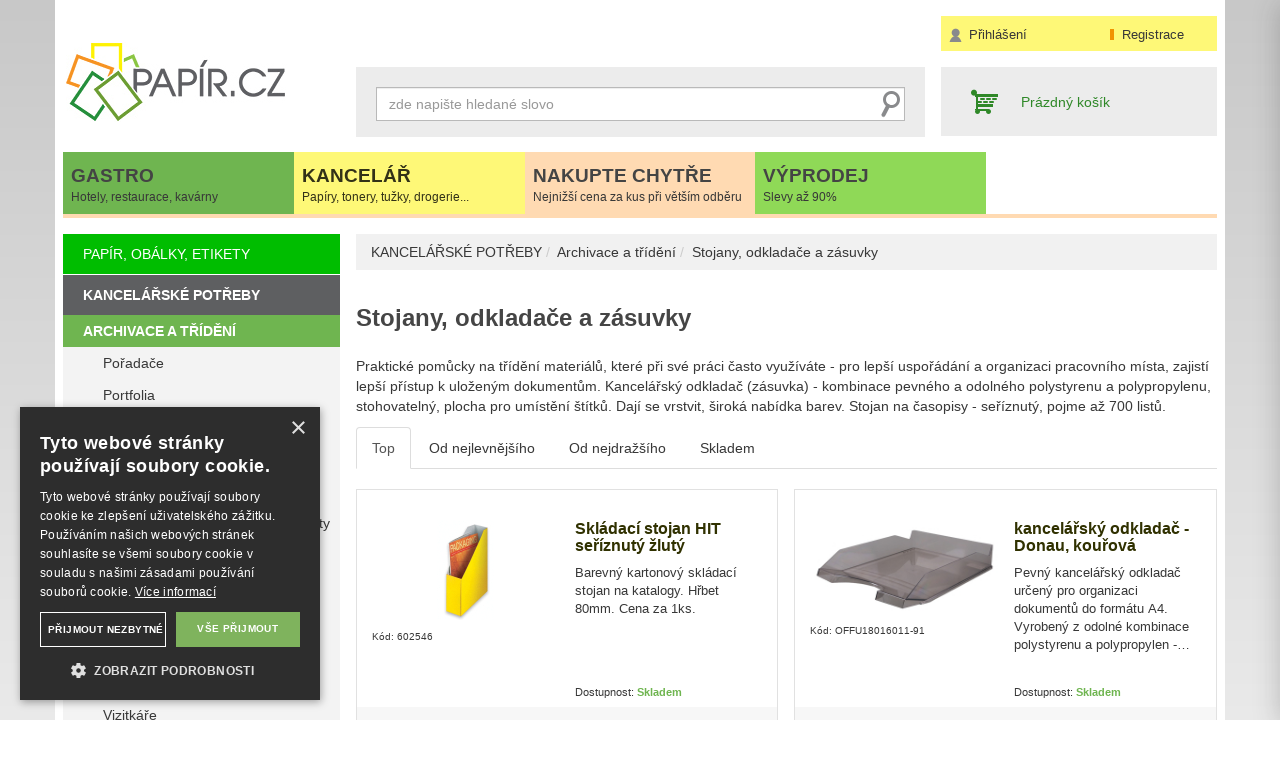

--- FILE ---
content_type: text/html; charset=utf-8
request_url: https://www.papir.cz/stojany-odkladace-a-zasuvky
body_size: 15943
content:
<!DOCTYPE html>
<html lang="cs">
  <head>
    <meta charset="utf-8">
    <meta http-equiv="X-UA-Compatible" content="IE=edge">
    <meta name="viewport" content="width=device-width, initial-scale=1">
    <title>Stojany, odkladače a zásuvky | Papír.cz - kancelářské potřeby - Papir.cz - potřeby pro restaurace, hotely, kavárny</title>
    <meta name="description" content="Pro lepší uspořádání pracovního místa a organizaci drobných kancelářských potřeb nabízíme stojany na časopisy, odkladače a zásuvky. ">
    <meta name="author" content="www.papir.cz">
    <meta name="robots" content="index, follow">
    <link rel="shortcut icon" href="/favicon.ico" type="image/vnd.microsoft.icon">
    <link rel="stylesheet" href="/css/app/style.css?v=3557" type="text/css">
    <script type="text/javascript" src="/js/app/script.js?v=3557"></script>
    <link rel="stylesheet" href="/css/print.css" media="print">
    <meta property="og:locale" content="cs_CZ">
    <meta property="og:type" content="website">
    <meta property="og:title" content="Stojany, odkladače a zásuvky | Papír.cz - kancelářské potřeby - Papir.cz - potřeby pro restaurace, hotely, kavárny">
    <meta property="og:description" content="Pro lepší uspořádání pracovního místa a organizaci drobných kancelářských potřeb nabízíme stojany na časopisy, odkladače a zásuvky. ">
    <meta property="og:url" content="https://www.papir.cz/stojany-odkladace-a-zasuvky">
    <meta property="og:site_name" content="Papir.cz">
    <meta property="og:image" content="/css/images/nahled.png">
    <link rel="image_src" href="/css/images/nahled.png">
    <script type="text/javascript" charset="UTF-8" src="//cdn.cookie-script.com/s/08f76e99b970c3f785fdbde6d5dec83f.js"></script>
    <!--[if lt IE 9]>
      <script src="https://oss.maxcdn.com/html5shiv/3.7.0/html5shiv.min.js"></script>
      <script src="https://oss.maxcdn.com/respond/1.4.2/respond.min.js"></script>
    <![endif]-->
      <script>
        (function(i,s,o,g,r,a,m){ i['GoogleAnalyticsObject']=r;i[r]=i[r]||function(){
        (i[r].q=i[r].q||[]).push(arguments)},i[r].l=1*new Date();a=s.createElement(o),
        m=s.getElementsByTagName(o)[0];a.async=1;a.src=g;m.parentNode.insertBefore(a,m)
        })(window,document,'script','//www.google-analytics.com/analytics.js','ga');
        ga('create', 'UA-62382021-1', 'auto');
        ga('send', 'pageview');
        
      </script>
	<!-- Begin Leadhub Pixel Code -->
	<script>
	  (function(w,d,x,n,u,t,p,f,s,o){f='LHInsights';w[n]=w[f]=w[f]||function(n,d){
	  (w[f].q=w[f].q||[]).push([n,d])};w[f].l=1*new Date();w[f].p=p;s=d.createElement(x);
	  s.async=1;s.src=u+'?t='+t+(p?'&p='+p:'');o=d.getElementsByTagName(x)[0];o.parentNode.insertBefore(s,o)
	  })(window,document,'script','lhi','//www.lhinsights.com/agent.js','Vyq21LbYSzaPTR4');
	  lhi('pageview');
	</script>
	<!-- End Leadhub Pixel Code -->
	<!-- LHI Identify tracking -->
	<!-- LHI Cart tracking -->

	<link rel="canonical" href="https://www.papir.cz/stojany-odkladace-a-zasuvky">
<script>
	lhi('ViewCategory', {
	  category: 'KANCELÁŘ &gt; Kancelářské potřeby &gt; Archivace a třídění &gt; Stojany, odkladače a zásuvky'
	});
</script>

  </head>
  <body id="stojany-odkladace-a-zasuvky" class="category rootCat1406">
    <div class="container" id="header">
      <div class="row  hidden-xs" id="menu1">
        <div class="col-sm-6 col-md-6 col-lg-3 pull-right">
          <div class="head-yellow">
              <div class="col-sm-7"><a href="" onclick="$('#loginPopup').show();$('#kos-box').hide();return false;" class="head-user">Přihlášení</a></div>
              <div class="col-sm-5"><a href="/registrace" class="head-acc">Registrace</a></div>
              <div class="">
<div id="snippet-signInForm-main-"><div id="loginPopup" >
  <form action="/stojany-odkladace-a-zasuvky" method="post" id="frm-signInForm-main-form">
    
    <ul id="logTrueForm" class="dd">
      <li>
        <label for="frm-signInForm-main-form-username">E-mail</label>
        <input type="text" name="username" id="frm-signInForm-main-form-username" required data-nette-rules='[{"op":":filled","msg":"Zadejte login."}]' class="form-control" placeholder="Váš e-mail">
      </li>
      <li>
        <label for="frm-signInForm-main-form-password">Heslo</label>
        <input type="password" name="password" id="frm-signInForm-main-form-password" required data-nette-rules='[{"op":":filled","msg":"Zadejte heslo."}]' class="form-control">
      </li>
      <li class="remember">
        <label for="frm-signInForm-main-form-remember"><input type="checkbox" name="remember" id="frm-signInForm-main-form-remember">Zapamatovat</label>
        
      </li>
      <li>
        <span><input type="submit" name="ok" class="btn btn-default btn-sm" value="Přihlásit" id="submit"></span>
      </li>
    </ul>
    <p id="choose2">
      <a href="/registrace">Registrace</a> | 
      <a href="/zapomenute-heslo" title="Neznáte heslo? Klikněte zde.">Zapomenuté heslo</a>
    </p>
    <a href="" onclick="$('#loginPopup').hide();$('#kos-box').show();return false;" id="close">Zavřít</a>
  <input type="hidden" name="do" value="signInForm-main-form-submit"></form>

</div>
<script>$('#loginPopup').hide();</script>
</div>              </div>
          </div>
        </div>
      </div>
      <div class="row hidden-xs" id="xlogosprintview">
        <div class="col-sm-3">
          <a href="/" class="pull-left img-responsive" id="logo">
            <img src="/css/images/logo.png" class="img-responsive" title="" alt="">
          </a>
        </div>
        <div class="col-sm-6 hidden-print">
          <div id="searchForm">
            <form action="/" method="post" id="frm-searchForm-main" class="form-inline" role="search">
              <input type="text" name="search" class="form-control" id="frm-searchForm-main-search" required data-nette-rules='[{"op":":filled","msg":"Položka Vyhledat je povinná."}]' placeholder="zde napište hledané slovo" data-autocomplete-url="/naseptavac">
              <button class="btn-search" type="submit">Hledat</button>
            <input type="hidden" name="do" value="searchForm-main-submit"><!--[if IE]><input type=IEbug disabled style="display:none"><![endif]-->
</form>

          </div>
        </div>
        <div class="hidden-xs col-sm-3 hidden-print" id="cartmain">
<div id="snippet-cart-small">      <span id="cartmain" class="emtpycart">Prázdný košík</span>
</div>        </div>
      </div>
      <div class="row menubuttonstop hidden-xs">
        <div class="col-xs-12">
           <div class="noRow">
                  <div class="col-xs-12 col-sm-2 col-md-2 headTab headTab1">
                      <a href="/" title="Gastro" >
                        <strong>GASTRO</strong><br>
                        <span class="hidden-sm hidden-xs">Hotely, restaurace, kavárny</span>
                      </a>
                  </div>
                  <div class="col-xs-12 col-sm-2 col-md-2 headTab headTab2 active">
                      <a href="/kancelarske-potreby-2" title="PAPÍRNICTVÍ" class="active">
                        <strong>KANCELÁŘ</strong><br>
                        <span class="hidden-sm hidden-xs">Papíry, tonery, tužky, drogerie...</span>
                      </a>
                  </div>
                  <div class="col-xs-12 col-sm-2 col-md-2 headTab headTab3">
                      <a href="/grilovani" title="NAKUPTE CHYTŘE" >
                        <strong>NAKUPTE CHYTŘE</strong><br>
                        <span class="hidden-sm hidden-xs">Nejnižší cena za kus při větším odběru</span>
                      </a>
                  </div>
                  <div class="col-xs-12 col-sm-2 col-md-2 headTab headTab4">
                      <a href="/akcni-zbozi" title="SLEVY AŽ 90%" >
                        <strong>VÝPRODEJ</strong><br>
                        <span class="hidden-sm hidden-xs">Slevy až 90%</span>
                      </a>
                  </div>
                <div class="visible-xs menuic"><span class="glyphicon glyphicon-play" aria-hidden="true"></span></div>
              </div>
            </div>
            <div class="col-xs-12 hidden-xs hidden-sm clearfix linka"></div>
        </div>
          <div class="row menubuttonstop visible-xs" id="hpmobilemenu">
              <div class="col-xs-12 col-sm-2 col-md-2 headTab headTab1">
                  <a href="/gastro-a-restaurace" title="Gastro" >
                  <strong>GASTRO  <span class="glyphicon glyphicon-play"></span></strong><br>
                  </a>
              </div>
              <div class="col-xs-12 col-sm-2 col-md-2 headTab headTab2 active">
                  <a href="" onclick='return hpmenu(&quot;\/kancelarske-potreby-2&quot;)' id="hplinkto" title="PAPÍRNICTVÍ" class="active">
                  <strong>KANCELÁŘ  <span class="glyphicon glyphicon-play"></span></strong><br>
                  </a>
              </div>
              <div class="col-xs-12 col-sm-2 col-md-2 headTab headTab3">
                  <a href="/grilovani" title="NAKUPTE CHYTŘE" >
                  <strong>NAKUPTE CHYTŘE  <span class="glyphicon glyphicon-play"></span></strong><br>
                  </a>
              </div>
              <div class="col-xs-12 col-sm-2 col-md-2 headTab headTab4">
                  <a href="/akcni-zbozi" title="SLEVY AŽ 90%" >
                  <strong>VÝPRODEJ  <span class="glyphicon glyphicon-play"></span></strong><br>
                  </a>
              </div>
          </div>
      </div>
    <div class="container" id="body">
      <div class="row">
        <div class="col-xs-12 col-md-9 col-md-push-3" id="main">
    <div class="row">
      <div class="col-xs-12">
        <ol class="breadcrumb">
				<li>
					<a href="/kancelarske-potreby-2">
						KANCELÁŘ
					</a>
					</li>
				<li>
					<a href="/kancelarske-potreby">
						KANCELÁŘSKÉ POTŘEBY
					</a>
					</li>
				<li>
					<a href="/archivace-trideni-plasty">
						Archivace a třídění
					</a>
					</li>
				<li>
					<a href="/stojany-odkladace-a-zasuvky">
						Stojany, odkladače a zásuvky
					</a>
					</li>
        </ol>
      </div>
    </div>
<div id="snippet--flashes"></div>              <!-- jCarousel slider-->
  <script type="text/javascript" src="/js/owl.carousel.min.js"></script>
  <link href="/css/app/owl.carousel.css" rel="stylesheet">
  <link href="/css/app/owl.theme.css" rel="stylesheet">
  <!-- end of jCarousel slider-->
	<div class="" id="bannerBox">
    <div class="owl-carousel1">
        </div>
	</div>
 <script type="text/javascript">
    $(document).ready(function(){
        $('.owl-carousel1').owlCarousel({
          lazyLoad:true,
          responsiveClass:true,
          margin:0,
          itemsDesktop:[1199,1],
          itemsDesktopSmall:[997,1],
          itemsTablet:[768,1],
          itemsTabletSmall:[479,1],
          itemsMobile:[479,1],
          autoHeight:true,
          loop:true,
           animateOut: 'fadeOut',
        animateIn: 'fadeIn',
        items:1,
        autoPlay:true,
        autoPlayTimeout:1000,
        autoplayHoverPause:true,
          }) 
       });
       updateOwl = function(){
          $(".owl-carousel1").each(function() {
            $(this).data('owl.carousel1').onResize();
          });
        };
   </script>  <div class="row">
    <div class="col-xs-12 editRel">
      <h1>Stojany, odkladače a zásuvky</h1>
      <p><p>Praktick&eacute; pomůcky na tř&iacute;děn&iacute; materi&aacute;lů, kter&eacute; při sv&eacute; pr&aacute;ci často využ&iacute;v&aacute;te - pro lep&scaron;&iacute; uspoř&aacute;d&aacute;n&iacute; a organizaci pracovn&iacute;ho m&iacute;sta, zajist&iacute; lep&scaron;&iacute; př&iacute;stup k uložen&yacute;m dokumentům.&nbsp;Kancel&aacute;řsk&yacute; odkladač (z&aacute;suvka) - kombinace pevn&eacute;ho a odoln&eacute;ho polystyrenu a polypropylenu, stohovateln&yacute;, plocha pro um&iacute;stěn&iacute; &scaron;t&iacute;tků. Daj&iacute; se vrstvit, &scaron;irok&aacute; nab&iacute;dka barev. Stojan&nbsp;na časopisy - seř&iacute;znut&yacute;, pojme až 700 listů.&nbsp;</p>
</p>
    </div>
  </div>
    <div class="row " id="microCategory">
    </div>
<div id="snippet-listing-">  <div class="js-history-params">
    <div class="row">
      <div class="col-xs-12">
        <div class="filterer">
          <div class="row">
            <div class="col-xs-12 col-md-6 pull-right"></div>
          </div>
        </div>
      </div>
    </div>
    <div class="row">
      <div class="col-xs-12">
<ul class="nav nav-tabs evoSorter-Tabs-li">
  <li class="active"><a class="ajax" href="/stojany-odkladace-a-zasuvky?do=listing-filter-sort">Top</a></li>
  <li><a class="ajax" href="/stojany-odkladace-a-zasuvky?listing-filter-orderBy=price+asc&amp;do=listing-filter-sort">Od nejlevnějšího</a></li>
  <li><a class="ajax" href="/stojany-odkladace-a-zasuvky?listing-filter-orderBy=price+desc&amp;do=listing-filter-sort">Od nejdražšího</a></li>
  <li><a class="ajax" href="/stojany-odkladace-a-zasuvky?listing-filter-orderBy=status&amp;do=listing-filter-sort">Skladem</a></li>
</ul>
      </div>
    </div>
    <div class="row">
      <div class="col-md-6">

<div class="cube">
  <div class="row">
    <div class="col-xs-6 pull-right mh185">
      <h2><a href="/skladaci-stojan-hit-seriznuty-zluty" title="Skládací stojan HIT seříznutý žlutý">Skládací stojan HIT seříznutý žlutý</a></h2>
      <div class="desc">
				<p>Barevný kartonový skládací stojan na katalogy. Hřbet 80mm. Cena za 1ks.</p>
				<div class="status">Dostupnost: <strong class="skladem"">Skladem</strong></div>
			</div>
    </div>
    <div class="col-xs-6 pull-left">
      <div class="obrazek">
          <a href="/skladaci-stojan-hit-seriznuty-zluty" title="Zobrazit detail Skládací stojan HIT seříznutý žlutý">
            <img src="/img/200x100/25150/0-skladaci-stojan-hit-seriznuty-zluty.jpg.jpg" alt="Skládací stojan HIT seříznutý žlutý" title="Skládací stojan HIT seříznutý žlutý" class="img-responsive">
          </a>
      </div>
      <p class="code">Kód: 602546<br></p>
    </div>
  </div>
  <div class="row down">
    <div class="col-xs-6">
      <p class="cena">45 Kč</p>
		  <p class="cena2">54,45 Kč s DPH</p>
      
    </div>
    <div class="col-xs-6 zero">
      <form action="/stojany-odkladace-a-zasuvky" method="post" id="frm-listing-addToCart-20770-form" class="ajax">
        <input type="number" name="count" min="1" step="1" data-count-minimum="1" data-count-step="1" id="frm-listing-addToCart-20770-form-count" data-nette-rules='[{"op":":integer","msg":"Zadejte celé číslo."},{"op":":range","msg":"Do košíku lze vložit minimálně 1 produktů","arg":[1,9999]}]' value="1" data-id="20770" class="form-control">
        <span class="mj hidden-md">ks</span>
        <input type="submit" name="ok" value="Koupit" class="btn btn-primary pull-left">
      <input type="hidden" name="do" value="listing-addToCart-20770-form-submit"><!--[if IE]><input type=IEbug disabled style="display:none"><![endif]-->
</form>

      <p class="js-count-20770-error-message error-message js-count-error"></p>
    </div>
  </div>
  <div class="row amount-in-cart-wrapper hidden">
      <div class="col-xs-12">
        <p><a href="/kosik">Máte <span class="amount-in-cart" data-product-id="20770">0</span> ks v košíku</a></p>
      </div>
    </div>
</div>
      </div>
      <div class="col-md-6">

<div class="cube">
  <div class="row">
    <div class="col-xs-6 pull-right mh185">
      <h2><a href="/kancelarsky-odkladac-kourova" title="kancelářský odkladač - Donau, kouřová">kancelářský odkladač - Donau, kouřová</a></h2>
      <div class="desc">
				<p>Pevný kancelářský odkladač určený pro organizaci dokumentů do formátu A4. Vyrobený z odolné kombinace polystyrenu a polypropylen - nárazu odolný, masivní. Plocha pro umístění…</p>
				<div class="status">Dostupnost: <strong class="skladem"">Skladem</strong></div>
			</div>
    </div>
    <div class="col-xs-6 pull-left">
      <div class="obrazek">
          <a href="/kancelarsky-odkladac-kourova" title="Zobrazit detail kancelářský odkladač - Donau, kouřová">
            <img src="/img/200x100/29792/0-kancelarsky-odkladac-kourova.jpg.jpg" alt="kancelářský odkladač - Donau, kouřová" title="kancelářský odkladač - Donau, kouřová" class="img-responsive">
          </a>
      </div>
      <p class="code">Kód: OFFU18016011-91<br></p>
    </div>
  </div>
  <div class="row down">
    <div class="col-xs-6">
      <p class="cena">58,60 Kč</p>
		  <p class="cena2">70,91 Kč s DPH</p>
      
    </div>
    <div class="col-xs-6 zero">
      <form action="/stojany-odkladace-a-zasuvky" method="post" id="frm-listing-addToCart-25497-form" class="ajax">
        <input type="number" name="count" min="1" step="1" data-count-minimum="1" data-count-step="1" id="frm-listing-addToCart-25497-form-count" data-nette-rules='[{"op":":integer","msg":"Zadejte celé číslo."},{"op":":range","msg":"Do košíku lze vložit minimálně 1 produktů","arg":[1,9999]}]' value="1" data-id="25497" class="form-control">
        <span class="mj hidden-md">ks</span>
        <input type="submit" name="ok" value="Koupit" class="btn btn-primary pull-left">
      <input type="hidden" name="do" value="listing-addToCart-25497-form-submit"><!--[if IE]><input type=IEbug disabled style="display:none"><![endif]-->
</form>

      <p class="js-count-25497-error-message error-message js-count-error"></p>
    </div>
  </div>
  <div class="row amount-in-cart-wrapper hidden">
      <div class="col-xs-12">
        <p><a href="/kosik">Máte <span class="amount-in-cart" data-product-id="25497">0</span> ks v košíku</a></p>
      </div>
    </div>
</div>
      </div>
      <div class="col-md-6">

<div class="cube">
  <div class="row">
    <div class="col-xs-6 pull-right mh185">
      <h2><a href="/kancelarsky-odkladac-transp-zelena" title="kancelářský odkladač - Donau, transp. zelená">kancelářský odkladač - Donau, transp. zelená</a></h2>
      <div class="desc">
				<p>Pevný kancelářský odkladač určený pro organizaci dokumentů do formátu A4. Vyrobený z odolné kombinace polystyrenu a polypropylen - nárazu odolný, masivní. Plocha pro umístění…</p>
				<div class="status">Dostupnost: <strong class="skladem"">Skladem</strong></div>
			</div>
    </div>
    <div class="col-xs-6 pull-left">
      <div class="obrazek">
          <a href="/kancelarsky-odkladac-transp-zelena" title="Zobrazit detail kancelářský odkladač - Donau, transp. zelená">
            <img src="/img/200x100/29786/0-kancelarsky-odkladac-transp-zelena.jpg.jpg" alt="kancelářský odkladač - Donau, transp. zelená" title="kancelářský odkladač - Donau, transp. zelená" class="img-responsive">
          </a>
      </div>
      <p class="code">Kód: OFFU18016011-02<br></p>
    </div>
  </div>
  <div class="row down">
    <div class="col-xs-6">
      <p class="cena">58,60 Kč</p>
		  <p class="cena2">70,91 Kč s DPH</p>
      
    </div>
    <div class="col-xs-6 zero">
      <form action="/stojany-odkladace-a-zasuvky" method="post" id="frm-listing-addToCart-25491-form" class="ajax">
        <input type="number" name="count" min="1" step="1" data-count-minimum="1" data-count-step="1" id="frm-listing-addToCart-25491-form-count" data-nette-rules='[{"op":":integer","msg":"Zadejte celé číslo."},{"op":":range","msg":"Do košíku lze vložit minimálně 1 produktů","arg":[1,9999]}]' value="1" data-id="25491" class="form-control">
        <span class="mj hidden-md">ks</span>
        <input type="submit" name="ok" value="Koupit" class="btn btn-primary pull-left">
      <input type="hidden" name="do" value="listing-addToCart-25491-form-submit"><!--[if IE]><input type=IEbug disabled style="display:none"><![endif]-->
</form>

      <p class="js-count-25491-error-message error-message js-count-error"></p>
    </div>
  </div>
  <div class="row amount-in-cart-wrapper hidden">
      <div class="col-xs-12">
        <p><a href="/kosik">Máte <span class="amount-in-cart" data-product-id="25491">0</span> ks v košíku</a></p>
      </div>
    </div>
</div>
      </div>
      <div class="col-md-6">

<div class="cube">
  <div class="row">
    <div class="col-xs-6 pull-right mh185">
      <h2><a href="/kancelarsky-odkladac-transparentni-modra" title="kancelářský odkladač - Donau, transparentní modrá">kancelářský odkladač - Donau, transparentní modrá</a></h2>
      <div class="desc">
				<p>Pevný kancelářský odkladač určený pro organizaci dokumentů do formátu A4. Vyrobený z odolné kombinace polystyrenu a polypropylen - nárazu odolný, masivní. Plocha pro umístění…</p>
				<div class="status">Dostupnost: <strong class="skladem"">Skladem</strong></div>
			</div>
    </div>
    <div class="col-xs-6 pull-left">
      <div class="obrazek">
          <a href="/kancelarsky-odkladac-transparentni-modra" title="Zobrazit detail kancelářský odkladač - Donau, transparentní modrá">
            <img src="/img/200x100/29785/0-kancelarsky-odkladac-transparentni-modra.jpg.jpg" alt="kancelářský odkladač - Donau, transparentní modrá" title="kancelářský odkladač - Donau, transparentní modrá" class="img-responsive">
          </a>
      </div>
      <p class="code">Kód: OFFU18016011-01<br></p>
    </div>
  </div>
  <div class="row down">
    <div class="col-xs-6">
      <p class="cena">58,60 Kč</p>
		  <p class="cena2">70,91 Kč s DPH</p>
      
    </div>
    <div class="col-xs-6 zero">
      <form action="/stojany-odkladace-a-zasuvky" method="post" id="frm-listing-addToCart-25490-form" class="ajax">
        <input type="number" name="count" min="1" step="1" data-count-minimum="1" data-count-step="1" id="frm-listing-addToCart-25490-form-count" data-nette-rules='[{"op":":integer","msg":"Zadejte celé číslo."},{"op":":range","msg":"Do košíku lze vložit minimálně 1 produktů","arg":[1,9999]}]' value="1" data-id="25490" class="form-control">
        <span class="mj hidden-md">ks</span>
        <input type="submit" name="ok" value="Koupit" class="btn btn-primary pull-left">
      <input type="hidden" name="do" value="listing-addToCart-25490-form-submit"><!--[if IE]><input type=IEbug disabled style="display:none"><![endif]-->
</form>

      <p class="js-count-25490-error-message error-message js-count-error"></p>
    </div>
  </div>
  <div class="row amount-in-cart-wrapper hidden">
      <div class="col-xs-12">
        <p><a href="/kosik">Máte <span class="amount-in-cart" data-product-id="25490">0</span> ks v košíku</a></p>
      </div>
    </div>
</div>
      </div>
      <div class="col-md-6">

<div class="cube">
  <div class="row">
    <div class="col-xs-6 pull-right mh185">
      <h2><a href="/zasuvka-donau-fresh-colour-plna-zluta" title="Zásuvka DONAU Fresh Colour PLNÁ - žlutá">Zásuvka DONAU Fresh Colour PLNÁ - žlutá</a></h2>
      <div class="desc">
				<p>Plastový stohovatelný odkladač na spisy, nové designové řady. Rozměry 346x254x60, balení 6ks, prodej po kuse.</p>
				<div class="status">Dostupnost: <strong class="skladem"">Skladem</strong></div>
			</div>
    </div>
    <div class="col-xs-6 pull-left">
      <div class="obrazek">
          <a href="/zasuvka-donau-fresh-colour-plna-zluta" title="Zobrazit detail Zásuvka DONAU Fresh Colour PLNÁ - žlutá">
            <img src="/img/200x100/11921/0-zasuvka-donau-fresh-colour-plna-zluta.jpg.jpg" alt="Zásuvka DONAU Fresh Colour PLNÁ - žlutá" title="Zásuvka DONAU Fresh Colour PLNÁ - žlutá" class="img-responsive">
          </a>
      </div>
      <p class="code">Kód: OFFU7470001PL-11<br></p>
    </div>
  </div>
  <div class="row down">
    <div class="col-xs-6">
      <p class="cena">65,70 Kč</p>
		  <p class="cena2">79,50 Kč s DPH</p>
      
    </div>
    <div class="col-xs-6 zero">
      <form action="/stojany-odkladace-a-zasuvky" method="post" id="frm-listing-addToCart-1653-form" class="ajax">
        <input type="number" name="count" min="1" step="1" data-count-minimum="1" data-count-step="1" id="frm-listing-addToCart-1653-form-count" data-nette-rules='[{"op":":integer","msg":"Zadejte celé číslo."},{"op":":range","msg":"Do košíku lze vložit minimálně 1 produktů","arg":[1,9999]}]' value="1" data-id="1653" class="form-control">
        <span class="mj hidden-md">ks</span>
        <input type="submit" name="ok" value="Koupit" class="btn btn-primary pull-left">
      <input type="hidden" name="do" value="listing-addToCart-1653-form-submit"><!--[if IE]><input type=IEbug disabled style="display:none"><![endif]-->
</form>

      <p class="js-count-1653-error-message error-message js-count-error"></p>
    </div>
  </div>
  <div class="row amount-in-cart-wrapper hidden">
      <div class="col-xs-12">
        <p><a href="/kosik">Máte <span class="amount-in-cart" data-product-id="1653">0</span> ks v košíku</a></p>
      </div>
    </div>
</div>
      </div>
      <div class="col-md-6">

<div class="cube">
  <div class="row">
    <div class="col-xs-6 pull-right mh185">
      <h2><a href="/zasuvka-donau-fresh-colour-plna-cervena" title="Zásuvka DONAU Fresh Colour PLNÁ - červená">Zásuvka DONAU Fresh Colour PLNÁ - červená</a></h2>
      <div class="desc">
				<p>Plastové přihrádky jsou výbornou pomůckou na třídění materiálů, které při své práci často využíváte. Usnadňují zachování pořádku na Vašem stole, dají se vrstvit - můžete jich dát…</p>
				<div class="status">Dostupnost: <strong class="skladem"">Skladem</strong></div>
			</div>
    </div>
    <div class="col-xs-6 pull-left">
      <div class="obrazek">
          <a href="/zasuvka-donau-fresh-colour-plna-cervena" title="Zobrazit detail Zásuvka DONAU Fresh Colour PLNÁ - červená">
            <img src="/img/200x100/11920/0-zasuvka-donau-fresh-colour-plna-cervena.jpg.jpg" alt="Zásuvka DONAU Fresh Colour PLNÁ - červená" title="Zásuvka DONAU Fresh Colour PLNÁ - červená" class="img-responsive">
          </a>
      </div>
      <p class="code">Kód: OFFU7470001PL-04<br></p>
    </div>
  </div>
  <div class="row down">
    <div class="col-xs-6">
      <p class="cena">65,70 Kč</p>
		  <p class="cena2">79,50 Kč s DPH</p>
      
    </div>
    <div class="col-xs-6 zero">
      <form action="/stojany-odkladace-a-zasuvky" method="post" id="frm-listing-addToCart-1652-form" class="ajax">
        <input type="number" name="count" min="1" step="1" data-count-minimum="1" data-count-step="1" id="frm-listing-addToCart-1652-form-count" data-nette-rules='[{"op":":integer","msg":"Zadejte celé číslo."},{"op":":range","msg":"Do košíku lze vložit minimálně 1 produktů","arg":[1,9999]}]' value="1" data-id="1652" class="form-control">
        <span class="mj hidden-md">ks</span>
        <input type="submit" name="ok" value="Koupit" class="btn btn-primary pull-left">
      <input type="hidden" name="do" value="listing-addToCart-1652-form-submit"><!--[if IE]><input type=IEbug disabled style="display:none"><![endif]-->
</form>

      <p class="js-count-1652-error-message error-message js-count-error"></p>
    </div>
  </div>
  <div class="row amount-in-cart-wrapper hidden">
      <div class="col-xs-12">
        <p><a href="/kosik">Máte <span class="amount-in-cart" data-product-id="1652">0</span> ks v košíku</a></p>
      </div>
    </div>
</div>
      </div>
      <div class="col-md-6">

<div class="cube">
  <div class="row">
    <div class="col-xs-6 pull-right mh185">
      <h2><a href="/zasuvka-donau-fresh-colour-plna-fialovy" title="Zásuvka DONAU Fresh Colour PLNÁ - fialový">Zásuvka DONAU Fresh Colour PLNÁ - fialový</a></h2>
      <div class="desc">
				<p>Plastový stohovatelný odkladač na spisy, nové designové řady. Rozměry 346x254x60, balení 6ks, prodej po kuse.</p>
				<div class="status">Dostupnost: <strong class="skladem"">Skladem</strong></div>
			</div>
    </div>
    <div class="col-xs-6 pull-left">
      <div class="obrazek">
          <a href="/zasuvka-donau-fresh-colour-plna-fialovy" title="Zobrazit detail Zásuvka DONAU Fresh Colour PLNÁ - fialový">
            <img src="/img/200x100/11919/0-zasuvka-donau-fresh-colour-plna-fialovy.jpg.jpg" alt="Zásuvka DONAU Fresh Colour PLNÁ - fialový" title="Zásuvka DONAU Fresh Colour PLNÁ - fialový" class="img-responsive">
          </a>
      </div>
      <p class="code">Kód: OFFU7470001PL-23<br></p>
    </div>
  </div>
  <div class="row down">
    <div class="col-xs-6">
      <p class="cena">65,70 Kč</p>
		  <p class="cena2">79,50 Kč s DPH</p>
      
    </div>
    <div class="col-xs-6 zero">
      <form action="/stojany-odkladace-a-zasuvky" method="post" id="frm-listing-addToCart-1651-form" class="ajax">
        <input type="number" name="count" min="1" step="1" data-count-minimum="1" data-count-step="1" id="frm-listing-addToCart-1651-form-count" data-nette-rules='[{"op":":integer","msg":"Zadejte celé číslo."},{"op":":range","msg":"Do košíku lze vložit minimálně 1 produktů","arg":[1,9999]}]' value="1" data-id="1651" class="form-control">
        <span class="mj hidden-md">ks</span>
        <input type="submit" name="ok" value="Koupit" class="btn btn-primary pull-left">
      <input type="hidden" name="do" value="listing-addToCart-1651-form-submit"><!--[if IE]><input type=IEbug disabled style="display:none"><![endif]-->
</form>

      <p class="js-count-1651-error-message error-message js-count-error"></p>
    </div>
  </div>
  <div class="row amount-in-cart-wrapper hidden">
      <div class="col-xs-12">
        <p><a href="/kosik">Máte <span class="amount-in-cart" data-product-id="1651">0</span> ks v košíku</a></p>
      </div>
    </div>
</div>
      </div>
      <div class="col-md-6">

<div class="cube">
  <div class="row">
    <div class="col-xs-6 pull-right mh185">
      <h2><a href="/zasuvka-donau-fresh-colour-plna-oranzovy" title="Zásuvka DONAU Fresh Colour PLNÁ - oranžový">Zásuvka DONAU Fresh Colour PLNÁ - oranžový</a></h2>
      <div class="desc">
				<p>Plastový stohovatelný odkladač na spisy, nové designové řady. Rozměry 346x254x60, balení 6ks, prodej po kuse.</p>
				<div class="status">Dostupnost: <strong class="skladem"">Skladem</strong></div>
			</div>
    </div>
    <div class="col-xs-6 pull-left">
      <div class="obrazek">
          <a href="/zasuvka-donau-fresh-colour-plna-oranzovy" title="Zobrazit detail Zásuvka DONAU Fresh Colour PLNÁ - oranžový">
            <img src="/img/200x100/10634/0-zasuvka-donau-fresh-colour-plna-oranzovy.jpg.jpg" alt="Zásuvka DONAU Fresh Colour PLNÁ - oranžový" title="Zásuvka DONAU Fresh Colour PLNÁ - oranžový" class="img-responsive">
          </a>
      </div>
      <p class="code">Kód: OFFU7470001PL-12<br></p>
    </div>
  </div>
  <div class="row down">
    <div class="col-xs-6">
      <p class="cena">65,70 Kč</p>
		  <p class="cena2">79,50 Kč s DPH</p>
      
    </div>
    <div class="col-xs-6 zero">
      <form action="/stojany-odkladace-a-zasuvky" method="post" id="frm-listing-addToCart-200-form" class="ajax">
        <input type="number" name="count" min="1" step="1" data-count-minimum="1" data-count-step="1" id="frm-listing-addToCart-200-form-count" data-nette-rules='[{"op":":integer","msg":"Zadejte celé číslo."},{"op":":range","msg":"Do košíku lze vložit minimálně 1 produktů","arg":[1,9999]}]' value="1" data-id="200" class="form-control">
        <span class="mj hidden-md">ks</span>
        <input type="submit" name="ok" value="Koupit" class="btn btn-primary pull-left">
      <input type="hidden" name="do" value="listing-addToCart-200-form-submit"><!--[if IE]><input type=IEbug disabled style="display:none"><![endif]-->
</form>

      <p class="js-count-200-error-message error-message js-count-error"></p>
    </div>
  </div>
  <div class="row amount-in-cart-wrapper hidden">
      <div class="col-xs-12">
        <p><a href="/kosik">Máte <span class="amount-in-cart" data-product-id="200">0</span> ks v košíku</a></p>
      </div>
    </div>
</div>
      </div>
      <div class="col-md-6">

<div class="cube">
  <div class="row">
    <div class="col-xs-6 pull-right mh185">
      <h2><a href="/zasuvka-donau-fresh-colour-plna-zeleny" title="Zásuvka DONAU Fresh Colour PLNÁ - zelený">Zásuvka DONAU Fresh Colour PLNÁ - zelený</a></h2>
      <div class="desc">
				<p>Plastový stohovatelný odkladač na spisy, nové designové řady. Rozměry 346x254x60, balení 6ks, prodej po kuse.</p>
				<div class="status">Dostupnost: <strong class="skladem"">Skladem</strong></div>
			</div>
    </div>
    <div class="col-xs-6 pull-left">
      <div class="obrazek">
          <a href="/zasuvka-donau-fresh-colour-plna-zeleny" title="Zobrazit detail Zásuvka DONAU Fresh Colour PLNÁ - zelený">
            <img src="/img/200x100/10633/0-zasuvka-donau-fresh-colour-plna-zeleny.jpg.jpg" alt="Zásuvka DONAU Fresh Colour PLNÁ - zelený" title="Zásuvka DONAU Fresh Colour PLNÁ - zelený" class="img-responsive">
          </a>
      </div>
      <p class="code">Kód: OFFU7470001PL-06<br></p>
    </div>
  </div>
  <div class="row down">
    <div class="col-xs-6">
      <p class="cena">65,70 Kč</p>
		  <p class="cena2">79,50 Kč s DPH</p>
      
    </div>
    <div class="col-xs-6 zero">
      <form action="/stojany-odkladace-a-zasuvky" method="post" id="frm-listing-addToCart-199-form" class="ajax">
        <input type="number" name="count" min="1" step="1" data-count-minimum="1" data-count-step="1" id="frm-listing-addToCart-199-form-count" data-nette-rules='[{"op":":integer","msg":"Zadejte celé číslo."},{"op":":range","msg":"Do košíku lze vložit minimálně 1 produktů","arg":[1,9999]}]' value="1" data-id="199" class="form-control">
        <span class="mj hidden-md">ks</span>
        <input type="submit" name="ok" value="Koupit" class="btn btn-primary pull-left">
      <input type="hidden" name="do" value="listing-addToCart-199-form-submit"><!--[if IE]><input type=IEbug disabled style="display:none"><![endif]-->
</form>

      <p class="js-count-199-error-message error-message js-count-error"></p>
    </div>
  </div>
  <div class="row amount-in-cart-wrapper hidden">
      <div class="col-xs-12">
        <p><a href="/kosik">Máte <span class="amount-in-cart" data-product-id="199">0</span> ks v košíku</a></p>
      </div>
    </div>
</div>
      </div>
      <div class="col-md-6">

<div class="cube">
  <div class="row">
    <div class="col-xs-6 pull-right mh185">
      <h2><a href="/zasuvka-donau-fresh-color-plna-modra" title="Zásuvka Donau Fresh Color PLNÁ - modrá">Zásuvka Donau Fresh Color PLNÁ - modrá</a></h2>
      <div class="desc">
				<p>Plastový stohovatelný odkladač na spisy, nové designové řady. Rozměry 346x254x60, balení 6ks, prodej po kuse.
</p>
				<div class="status">Dostupnost: <strong class="skladem"">Skladem</strong></div>
			</div>
    </div>
    <div class="col-xs-6 pull-left">
      <div class="obrazek">
          <a href="/zasuvka-donau-fresh-color-plna-modra" title="Zobrazit detail Zásuvka Donau Fresh Color PLNÁ - modrá">
            <img src="/img/200x100/10630/0-zasuvka-donau-fresh-color-plna-modra.jpg.jpg" alt="Zásuvka Donau Fresh Color PLNÁ - modrá" title="Zásuvka Donau Fresh Color PLNÁ - modrá" class="img-responsive">
          </a>
      </div>
      <p class="code">Kód: OFFU7470001PL-10<br></p>
    </div>
  </div>
  <div class="row down">
    <div class="col-xs-6">
      <p class="cena">65,70 Kč</p>
		  <p class="cena2">79,50 Kč s DPH</p>
      
    </div>
    <div class="col-xs-6 zero">
      <form action="/stojany-odkladace-a-zasuvky" method="post" id="frm-listing-addToCart-196-form" class="ajax">
        <input type="number" name="count" min="1" step="1" data-count-minimum="1" data-count-step="1" id="frm-listing-addToCart-196-form-count" data-nette-rules='[{"op":":integer","msg":"Zadejte celé číslo."},{"op":":range","msg":"Do košíku lze vložit minimálně 1 produktů","arg":[1,9999]}]' value="1" data-id="196" class="form-control">
        <span class="mj hidden-md">ks</span>
        <input type="submit" name="ok" value="Koupit" class="btn btn-primary pull-left">
      <input type="hidden" name="do" value="listing-addToCart-196-form-submit"><!--[if IE]><input type=IEbug disabled style="display:none"><![endif]-->
</form>

      <p class="js-count-196-error-message error-message js-count-error"></p>
    </div>
  </div>
  <div class="row amount-in-cart-wrapper hidden">
      <div class="col-xs-12">
        <p><a href="/kosik">Máte <span class="amount-in-cart" data-product-id="196">0</span> ks v košíku</a></p>
      </div>
    </div>
</div>
      </div>
      <div class="col-md-6">

<div class="cube">
  <div class="row">
    <div class="col-xs-6 pull-right mh185">
      <h2><a href="/zasuvka-donau-fresh-color-plna-cira" title="Zásuvka Donau Fresh Color PLNÁ - čirá">Zásuvka Donau Fresh Color PLNÁ - čirá</a></h2>
      <div class="desc">
				<p>Základní kancelářské vybavení pro udržení pořádku na stole - odkládací zásuvka na papíry do Vaší kanceláře. Přihrádky lze kombinovat a vrstvit, můžete jich dát víc na sebe.…</p>
				<div class="status">Dostupnost: <strong class="skladem"">Skladem</strong></div>
			</div>
    </div>
    <div class="col-xs-6 pull-left">
      <div class="obrazek">
          <a href="/zasuvka-donau-fresh-color-plna-cira" title="Zobrazit detail Zásuvka Donau Fresh Color PLNÁ - čirá">
            <img src="/img/200x100/10628/0-zasuvka-donau-fresh-color-plna-cira.jpg.jpg" alt="Zásuvka Donau Fresh Color PLNÁ - čirá" title="Zásuvka Donau Fresh Color PLNÁ - čirá" class="img-responsive">
          </a>
      </div>
      <p class="code">Kód: OFFU7470001PL-37<br></p>
    </div>
  </div>
  <div class="row down">
    <div class="col-xs-6">
      <p class="cena">65,70 Kč</p>
		  <p class="cena2">79,50 Kč s DPH</p>
      
    </div>
    <div class="col-xs-6 zero">
      <form action="/stojany-odkladace-a-zasuvky" method="post" id="frm-listing-addToCart-194-form" class="ajax">
        <input type="number" name="count" min="1" step="1" data-count-minimum="1" data-count-step="1" id="frm-listing-addToCart-194-form-count" data-nette-rules='[{"op":":integer","msg":"Zadejte celé číslo."},{"op":":range","msg":"Do košíku lze vložit minimálně 1 produktů","arg":[1,9999]}]' value="1" data-id="194" class="form-control">
        <span class="mj hidden-md">ks</span>
        <input type="submit" name="ok" value="Koupit" class="btn btn-primary pull-left">
      <input type="hidden" name="do" value="listing-addToCart-194-form-submit"><!--[if IE]><input type=IEbug disabled style="display:none"><![endif]-->
</form>

      <p class="js-count-194-error-message error-message js-count-error"></p>
    </div>
  </div>
  <div class="row amount-in-cart-wrapper hidden">
      <div class="col-xs-12">
        <p><a href="/kosik">Máte <span class="amount-in-cart" data-product-id="194">0</span> ks v košíku</a></p>
      </div>
    </div>
</div>
      </div>
      <div class="col-md-6">

<div class="cube">
  <div class="row">
    <div class="col-xs-6 pull-right mh185">
      <h2><a href="/stojan-na-knihy-mesh-line" title="Stojan na knihy - Donau, Mesh Line">Stojan na knihy - Donau, Mesh Line</a></h2>
      <div class="desc">
				<p>Rozměr 130x155x165 mm
</p>
				<div class="status">Dostupnost: <strong class="skladem"">Skladem</strong></div>
			</div>
    </div>
    <div class="col-xs-6 pull-left">
      <div class="obrazek">
          <a href="/stojan-na-knihy-mesh-line" title="Zobrazit detail Stojan na knihy - Donau, Mesh Line">
            <img src="/img/200x100/24850/0-stojan-na-knihy-mesh-line.jpg.jpg" alt="Stojan na knihy - Donau, Mesh Line" title="Stojan na knihy - Donau, Mesh Line" class="img-responsive">
          </a>
      </div>
      <p class="code">Kód: OFFU7481574-01<br></p>
    </div>
  </div>
  <div class="row down">
    <div class="col-xs-6">
      <p class="cena">82,50 Kč</p>
		  <p class="cena2">99,83 Kč s DPH</p>
      
    </div>
    <div class="col-xs-6 zero">
      <form action="/stojany-odkladace-a-zasuvky" method="post" id="frm-listing-addToCart-20474-form" class="ajax">
        <input type="number" name="count" min="1" step="1" data-count-minimum="1" data-count-step="1" id="frm-listing-addToCart-20474-form-count" data-nette-rules='[{"op":":integer","msg":"Zadejte celé číslo."},{"op":":range","msg":"Do košíku lze vložit minimálně 1 produktů","arg":[1,9999]}]' value="1" data-id="20474" class="form-control">
        <span class="mj hidden-md">ks</span>
        <input type="submit" name="ok" value="Koupit" class="btn btn-primary pull-left">
      <input type="hidden" name="do" value="listing-addToCart-20474-form-submit"><!--[if IE]><input type=IEbug disabled style="display:none"><![endif]-->
</form>

      <p class="js-count-20474-error-message error-message js-count-error"></p>
    </div>
  </div>
  <div class="row amount-in-cart-wrapper hidden">
      <div class="col-xs-12">
        <p><a href="/kosik">Máte <span class="amount-in-cart" data-product-id="20474">0</span> ks v košíku</a></p>
      </div>
    </div>
</div>
      </div>
      <div class="col-md-6">

<div class="cube">
  <div class="row">
    <div class="col-xs-6 pull-right mh185">
      <h2><a href="/stojan-na-casopisy-cerveny-70mm" title="Stojan na časopisy červený 70mm">Stojan na časopisy červený 70mm</a></h2>
      <div class="desc">
				<p></p>
				<div class="status">Dostupnost: <strong class="skladem"">Skladem</strong></div>
			</div>
    </div>
    <div class="col-xs-6 pull-left">
      <div class="obrazek">
          <a href="/stojan-na-casopisy-cerveny-70mm" title="Zobrazit detail Stojan na časopisy červený 70mm">
            <img src="/img/200x100/68878/0-stojan-na-casopisy-cerveny-70mm.jpg.jpg" alt="Stojan na časopisy červený 70mm" title="Stojan na časopisy červený 70mm" class="img-responsive">
          </a>
      </div>
      <p class="code">Kód: ESS21437<br></p>
    </div>
  </div>
  <div class="row down">
    <div class="col-xs-6">
      <p class="cena">95,50 Kč</p>
		  <p class="cena2">115,56 Kč s DPH</p>
      
    </div>
    <div class="col-xs-6 zero">
      <form action="/stojany-odkladace-a-zasuvky" method="post" id="frm-listing-addToCart-33227-form" class="ajax">
        <input type="number" name="count" min="1" step="1" data-count-minimum="1" data-count-step="1" id="frm-listing-addToCart-33227-form-count" data-nette-rules='[{"op":":integer","msg":"Zadejte celé číslo."},{"op":":range","msg":"Do košíku lze vložit minimálně 1 produktů","arg":[1,9999]}]' value="1" data-id="33227" class="form-control">
        <span class="mj hidden-md">ks</span>
        <input type="submit" name="ok" value="Koupit" class="btn btn-primary pull-left">
      <input type="hidden" name="do" value="listing-addToCart-33227-form-submit"><!--[if IE]><input type=IEbug disabled style="display:none"><![endif]-->
</form>

      <p class="js-count-33227-error-message error-message js-count-error"></p>
    </div>
  </div>
  <div class="row amount-in-cart-wrapper hidden">
      <div class="col-xs-12">
        <p><a href="/kosik">Máte <span class="amount-in-cart" data-product-id="33227">0</span> ks v košíku</a></p>
      </div>
    </div>
</div>
      </div>
      <div class="col-md-6">

<div class="cube">
  <div class="row">
    <div class="col-xs-6 pull-right mh185">
      <h2><a href="/stojan-na-casopisy-economy-sila-hrbetu-70-mm-fialova" title="Stojan na časopisy ECONOMY síla hřbetu 70 mm fialo">Stojan na časopisy ECONOMY síla hřbetu 70 mm fialo</a></h2>
      <div class="desc">
				<p>Poslední kusy skladem, výprodej. EAN:5701216560504</p>
				<div class="status">Dostupnost: <strong class="skladem"">Skladem</strong></div>
			</div>
    </div>
    <div class="col-xs-6 pull-left">
      <div class="obrazek">
          <a href="/stojan-na-casopisy-economy-sila-hrbetu-70-mm-fialova" title="Zobrazit detail Stojan na časopisy ECONOMY síla hřbetu 70 mm fialo">
            <img src="/img/200x100/24733/0-stojan-na-casopisy-economy-sila-hrbetu-70-mm-fialova.jpg.jpg" alt="Stojan na časopisy ECONOMY síla hřbetu 70 mm fialo" title="Stojan na časopisy ECONOMY síla hřbetu 70 mm fialo" class="img-responsive">
          </a>
      </div>
      <p class="code">Kód: 701448<br></p>
    </div>
  </div>
  <div class="row down">
    <div class="col-xs-6">
      <p class="cena">110 Kč</p>
		  <p class="cena2">133,10 Kč s DPH</p>
      
    </div>
    <div class="col-xs-6 zero">
      <form action="/stojany-odkladace-a-zasuvky" method="post" id="frm-listing-addToCart-20610-form" class="ajax">
        <input type="number" name="count" min="1" step="1" data-count-minimum="1" data-count-step="1" id="frm-listing-addToCart-20610-form-count" data-nette-rules='[{"op":":integer","msg":"Zadejte celé číslo."},{"op":":range","msg":"Do košíku lze vložit minimálně 1 produktů","arg":[1,9999]}]' value="1" data-id="20610" class="form-control">
        <span class="mj hidden-md">ks</span>
        <input type="submit" name="ok" value="Koupit" class="btn btn-primary pull-left">
      <input type="hidden" name="do" value="listing-addToCart-20610-form-submit"><!--[if IE]><input type=IEbug disabled style="display:none"><![endif]-->
</form>

      <p class="js-count-20610-error-message error-message js-count-error"></p>
    </div>
  </div>
  <div class="row amount-in-cart-wrapper hidden">
      <div class="col-xs-12">
        <p><a href="/kosik">Máte <span class="amount-in-cart" data-product-id="20610">0</span> ks v košíku</a></p>
      </div>
    </div>
</div>
      </div>
      <div class="col-md-6">

<div class="cube">
  <div class="row">
    <div class="col-xs-6 pull-right mh185">
      <h2><a href="/techo-poradac-cerny" title="TECHO pořadač - černý">TECHO pořadač - černý</a></h2>
      <div class="desc">
				<p>Poslední kusy skladem, výprodej. </p>
				<div class="status">Dostupnost: <strong class="skladem"">Skladem</strong></div>
			</div>
    </div>
    <div class="col-xs-6 pull-left">
      <div class="obrazek">
          <a href="/techo-poradac-cerny" title="Zobrazit detail TECHO pořadač - černý">
            <img src="/img/200x100/71534/0-techo-poradac-cerny.jpg.jpg" alt="TECHO pořadač - černý" title="TECHO pořadač - černý" class="img-responsive">
          </a>
      </div>
      <p class="code">Kód: 700364<br></p>
    </div>
  </div>
  <div class="row down">
    <div class="col-xs-6">
      <p class="cena">155,30 Kč</p>
		  <p class="cena2">187,91 Kč s DPH</p>
      
    </div>
    <div class="col-xs-6 zero">
      <form action="/stojany-odkladace-a-zasuvky" method="post" id="frm-listing-addToCart-33300-form" class="ajax">
        <input type="number" name="count" min="1" step="1" data-count-minimum="1" data-count-step="1" id="frm-listing-addToCart-33300-form-count" data-nette-rules='[{"op":":integer","msg":"Zadejte celé číslo."},{"op":":range","msg":"Do košíku lze vložit minimálně 1 produktů","arg":[1,9999]}]' value="1" data-id="33300" class="form-control">
        <span class="mj hidden-md">ks</span>
        <input type="submit" name="ok" value="Koupit" class="btn btn-primary pull-left">
      <input type="hidden" name="do" value="listing-addToCart-33300-form-submit"><!--[if IE]><input type=IEbug disabled style="display:none"><![endif]-->
</form>

      <p class="js-count-33300-error-message error-message js-count-error"></p>
    </div>
  </div>
  <div class="row amount-in-cart-wrapper hidden">
      <div class="col-xs-12">
        <p><a href="/kosik">Máte <span class="amount-in-cart" data-product-id="33300">0</span> ks v košíku</a></p>
      </div>
    </div>
</div>
      </div>
      <div class="col-md-6">

<div class="cube">
  <div class="row">
    <div class="col-xs-6 pull-right mh185">
      <h2><a href="/stojan-na-casopisy-leitz-plus-a4-cerny" title="Stojan na časopisy LEITZ PLUS A4 černý">Stojan na časopisy LEITZ PLUS A4 černý</a></h2>
      <div class="desc">
				<p></p>
				<div class="status">Dostupnost: <strong class="skladem"">Skladem</strong></div>
			</div>
    </div>
    <div class="col-xs-6 pull-left">
      <div class="obrazek">
          <a href="/stojan-na-casopisy-leitz-plus-a4-cerny" title="Zobrazit detail Stojan na časopisy LEITZ PLUS A4 černý">
            <img src="/img/200x100/68888/0-stojan-na-casopisy-leitz-plus-a4-cerny.jpg.jpg" alt="Stojan na časopisy LEITZ PLUS A4 černý" title="Stojan na časopisy LEITZ PLUS A4 černý" class="img-responsive">
          </a>
      </div>
      <p class="code">Kód: ESS24760095<br></p>
    </div>
  </div>
  <div class="row down">
    <div class="col-xs-6">
      <p class="cena">184,70 Kč</p>
		  <p class="cena2">223,49 Kč s DPH</p>
      
    </div>
    <div class="col-xs-6 zero">
      <form action="/stojany-odkladace-a-zasuvky" method="post" id="frm-listing-addToCart-33237-form" class="ajax">
        <input type="number" name="count" min="1" step="1" data-count-minimum="1" data-count-step="1" id="frm-listing-addToCart-33237-form-count" data-nette-rules='[{"op":":integer","msg":"Zadejte celé číslo."},{"op":":range","msg":"Do košíku lze vložit minimálně 1 produktů","arg":[1,9999]}]' value="1" data-id="33237" class="form-control">
        <span class="mj hidden-md">ks</span>
        <input type="submit" name="ok" value="Koupit" class="btn btn-primary pull-left">
      <input type="hidden" name="do" value="listing-addToCart-33237-form-submit"><!--[if IE]><input type=IEbug disabled style="display:none"><![endif]-->
</form>

      <p class="js-count-33237-error-message error-message js-count-error"></p>
    </div>
  </div>
  <div class="row amount-in-cart-wrapper hidden">
      <div class="col-xs-12">
        <p><a href="/kosik">Máte <span class="amount-in-cart" data-product-id="33237">0</span> ks v košíku</a></p>
      </div>
    </div>
</div>
      </div>
    </div>
      <div class="panel filterer">
      </div>
  </div>
</div>    <div class="textbox editRel">
      
    </div>

        </div>
        <div class="col-xs-12 col-md-3 col-md-pull-9" id="side" >
              <div class="menu2 hidden-print">
                <h2 class="visible-xs">Katalog produktů</h2>
    <ul class="level0 list list-unstyled ">
      <li class="">
          <div id="7_drawer" class="hidden-xs hoverMenu">
            <div class="row">
                  <div class="col-sm-6">
                    <div class="row">
                      <div class="col-sm-3">
                            <img src="/img/obrazek-kategorie/10226/0.jpg.jpg" title="KANCELÁŘSKÝ PAPÍR"  alt="KANCELÁŘSKÝ PAPÍR">
                      </div>
                      <div class="col-sm-8">
                        <span class="h2span"><a href="/xerograficky-papir">KANCELÁŘSKÝ PAPÍR</a></span>
                          <p>
                                <a href="/a3-format-7">A3 formát</a> |
                                <a href="/a4-format">A4 formát</a> |
                                <a href="/a5-format-1">A5 formát</a> |
                                <a href="/papir-pro-barevne-kopirovani-4">Papír pro barevné kopírování</a> |
                                <a href="/vyssi-gramaz-papiru">Vyšší gramáž papírů</a> 
                          </p>
                      </div>
                    </div>
                  </div>
                  <div class="col-sm-6">
                    <div class="row">
                      <div class="col-sm-3">
                            <img src="/img/obrazek-kategorie/10233/0.jpg.jpg" title="BAREVNÝ PAPÍR"  alt="BAREVNÝ PAPÍR">
                      </div>
                      <div class="col-sm-8">
                        <span class="h2span"><a href="/barevny-papir">BAREVNÝ PAPÍR</a></span>
                      </div>
                    </div>
                  </div>
                  <div class="col-sm-6">
                    <div class="row">
                      <div class="col-sm-3">
                            <img src="/img/obrazek-kategorie/10240/0.jpg.jpg" title="KREPOVÝ PAPÍR, KRESLÍCÍ KARTON"  alt="KREPOVÝ PAPÍR, KRESLÍCÍ KARTON">
                      </div>
                      <div class="col-sm-8">
                        <span class="h2span"><a href="/krepovy-papir">KREPOVÝ PAPÍR, KRESLÍCÍ KARTON</a></span>
                      </div>
                    </div>
                  </div>
                  <div class="col-sm-6">
                    <div class="row">
                      <div class="col-sm-3">
                            <img src="/img/obrazek-kategorie/10239/0.jpg.jpg" title="TABELAČNÍ PAPÍR"  alt="TABELAČNÍ PAPÍR">
                      </div>
                      <div class="col-sm-8">
                        <span class="h2span"><a href="/tabelacni-papir-3">TABELAČNÍ PAPÍR</a></span>
                      </div>
                    </div>
                  </div>
                  <div class="col-sm-6">
                    <div class="row">
                      <div class="col-sm-3">
                            <img src="/img/obrazek-kategorie/10238/0.jpg.jpg" title="ETIKETY"  alt="ETIKETY">
                      </div>
                      <div class="col-sm-8">
                        <span class="h2span"><a href="/etikety">ETIKETY</a></span>
                          <p>
                                <a href="/samolepici-etikety-pro-tiskarny-4">Samolepicí etikety pro tiskárny</a> |
                                <a href="/etikety-barevne-1">Bílé a Barevné etikety</a> |
                                <a href="/etikety-do-klesti">Etikety do kleští</a> |
                                <a href="/piktogramy-samolepici-4">Piktogramy samolepicí</a> 
                          </p>
                      </div>
                    </div>
                  </div>
                  <div class="col-sm-6">
                    <div class="row">
                      <div class="col-sm-3">
                            <img src="/img/obrazek-kategorie/10241/0.jpg.jpg" title="KOTOUČKY DO POKLADEN"  alt="KOTOUČKY DO POKLADEN">
                      </div>
                      <div class="col-sm-8">
                        <span class="h2span"><a href="/kotoucky-do-pokladen">KOTOUČKY DO POKLADEN</a></span>
                      </div>
                    </div>
                  </div>
                  <div class="col-sm-6">
                    <div class="row">
                      <div class="col-sm-3">
                            <img src="/img/obrazek-kategorie/35224/0.jpg.jpg" title="OBÁLKY, OBCHODNÍ TAŠKY"  alt="OBÁLKY, OBCHODNÍ TAŠKY">
                      </div>
                      <div class="col-sm-8">
                        <span class="h2span"><a href="/obalky-obchodni-tasky-14">OBÁLKY, OBCHODNÍ TAŠKY</a></span>
                          <p>
                                <a href="/b4-obalky">B4 obálky</a> |
                                <a href="/b5-obalky">B5 obálky</a> |
                                <a href="/c4-obalky">C4 obálky</a> |
                                <a href="/c6-obalky">C6 obálky</a> |
                                <a href="/c6-5-obalky">C6/5 obálky</a> |
                                <a href="/dl-obalky">DL obálky</a> |
                                <a href="/c5-obalky">C5 obálky</a> |
                          </p>
                      </div>
                    </div>
                  </div>
            </div>
          </div>
            <a href="/papir-obalky-etikety" data-drawer="7_drawer">PAPÍR, OBÁLKY, ETIKETY</a>
    <ul class="level1 list list-unstyled ">
    </ul>
      </li>
      <li class="active ancestor">
          <div id="1407_drawer" class="hidden-xs hoverMenu">
            <div class="row">
                  <div class="col-sm-6">
                    <div class="row">
                      <div class="col-sm-3">
                            <img src="/img/obrazek-kategorie/137337/0.jpg.jpg" title="ARCHIVACE A TŘÍDĚNÍ"  alt="ARCHIVACE A TŘÍDĚNÍ">
                      </div>
                      <div class="col-sm-8">
                        <span class="h2span"><a href="/archivace-trideni-plasty">ARCHIVACE A TŘÍDĚNÍ</a></span>
                          <p>
                                <a href="/poradace">Pořadače</a> |
                                <a href="/portfolia">Portfolia</a> |
                                <a href="/archivacni-krabice">Archivační krabice</a> |
                                <a href="/desky-na-dokumenty">Desky na dokumenty</a> |
                                <a href="/prospektove-a-zakladaci-obaly">Prospektové a zakládací obaly</a> |
                          </p>
                      </div>
                    </div>
                  </div>
                  <div class="col-sm-6">
                    <div class="row">
                      <div class="col-sm-3">
                            <img src="/img/obrazek-kategorie/10249/0.jpg.jpg" title="PSACÍ POTŘEBY"  alt="PSACÍ POTŘEBY">
                      </div>
                      <div class="col-sm-8">
                        <span class="h2span"><a href="/psaci-potreby-c">PSACÍ POTŘEBY</a></span>
                          <p>
                                <a href="/kulickova-pera">Kuličková pera a propisky, náplně</a> |
                                <a href="/gelova-pera">Gelová pera a rollery, náplně</a> |
                                <a href="/popisovace-a-linery">Popisovače a linery</a> |
                                <a href="/zvyraznovace">Zvýrazňovače</a> |
                                <a href="/tuzky-pastelky">Tužky, pastelky</a> |
                                <a href="/mikrotuzky">Mikrotužky</a> |
                                <a href="/mazaci-pryze-2">Mazací pryže</a> |
                          </p>
                      </div>
                    </div>
                  </div>
                  <div class="col-sm-6">
                    <div class="row">
                      <div class="col-sm-3">
                            <img src="/img/obrazek-kategorie/10251/0.png.jpg" title="OBALOVÉ MATERIÁLY"  alt="OBALOVÉ MATERIÁLY">
                      </div>
                      <div class="col-sm-8">
                        <span class="h2span"><a href="/obalove-materialy-gastro">OBALOVÉ MATERIÁLY</a></span>
                          <p>
                                <a href="/balici-folie">Balící folie</a> |
                                <a href="/bublinkova-folie">Bublinková folie</a> |
                                <a href="/balici-papir-1">Balící papír</a> |
                                <a href="/pytle-sacky-kupecke-sacky-4">Pytle, sáčky</a> 
                          </p>
                      </div>
                    </div>
                  </div>
                  <div class="col-sm-6">
                    <div class="row">
                      <div class="col-sm-3">
                            <img src="/img/obrazek-kategorie/10248/0.jpg.jpg" title="DĚROVAČKY, SEŠÍVAČKY, MAGNETY, RAZÍTKA"  alt="DĚROVAČKY, SEŠÍVAČKY, MAGNETY, RAZÍTKA">
                      </div>
                      <div class="col-sm-8">
                        <span class="h2span"><a href="/derovacky-sesivacky-magnety-razitka">DĚROVAČKY, SEŠÍVAČKY, MAGNETY, RAZÍTKA</a></span>
                          <p>
                                <a href="/sesivacky">Sešívačky</a> |
                                <a href="/derovacky-12">Děrovačky</a> |
                                <a href="/dratky-do-sesivacek">Drátky do sešívaček</a> |
                                <a href="/razitka">Razítka</a> |
                                <a href="/sponky-pripinacky">Sponky, připínáčky</a> |
                                <a href="/binder-klipy">Binder klipy</a> |
                                <a href="/dopisni-noze-pravitka-rozesivace-navlhcovace">Dopisní nože, pravítka, rozešívače, navlhčovače</a> |
                          </p>
                      </div>
                    </div>
                  </div>
                  <div class="col-sm-6">
                    <div class="row">
                      <div class="col-sm-3">
                            <img src="/img/obrazek-kategorie/10247/0.jpg.jpg" title="BLOČKY, TISKOPISY, BLOKY, PAUZOVACÍ PAPÍR"  alt="BLOČKY, TISKOPISY, BLOKY, PAUZOVACÍ PAPÍR">
                      </div>
                      <div class="col-sm-8">
                        <span class="h2span"><a href="/bloky-tiskopisy-samolepici-blocky-a-pauzovaci-papir">BLOČKY, TISKOPISY, BLOKY, PAUZOVACÍ PAPÍR</a></span>
                          <p>
                                <a href="/samolepici-blocky-12">Samolepící bločky</a> |
                                <a href="/bloky-sesity-zapisniky">Bloky, sešity, zápisníky, knihy</a> |
                                <a href="/tiskopisy">Tiskopisy</a> |
                                <a href="/samolepici-zalozky-a-zaznamni-kostky">Samolepící záložky a záznamní kostky</a> |
                                <a href="/zaznamni-knihy-pauzovaci-a-uhlovy-papir-4">Záznamní knihy, pauzovací a uhlový papír</a> 
                          </p>
                      </div>
                    </div>
                  </div>
                  <div class="col-sm-6">
                    <div class="row">
                      <div class="col-sm-3">
                            <img src="/img/obrazek-kategorie/10246/0.jpg.jpg" title="KOREKČNÍ A LEPÍCÍ PROSTŘEDKY"  alt="KOREKČNÍ A LEPÍCÍ PROSTŘEDKY">
                      </div>
                      <div class="col-sm-8">
                        <span class="h2span"><a href="/korekcni-a-lepici-prostredky">KOREKČNÍ A LEPÍCÍ PROSTŘEDKY</a></span>
                          <p>
                                <a href="/tavne-pistole-1">Tavné pistole</a> |
                                <a href="/lepici-a-opravne-rollery">Korekční a lepící rollery</a> |
                                <a href="/lepici-pasky">Lepící pásky</a> |
                                <a href="/lepidla">Lepidla</a> |
                                <a href="/opravne-laky-2">Opravné laky</a> |
                                <a href="/zmiziky-2">Zmizíky</a> 
                          </p>
                      </div>
                    </div>
                  </div>
                  <div class="col-sm-6">
                    <div class="row">
                      <div class="col-sm-3">
                            <img src="/img/obrazek-kategorie/10245/0.jpg.jpg" title="DIÁŘE, MAPY ADK"  alt="DIÁŘE, MAPY ADK">
                      </div>
                      <div class="col-sm-8">
                        <span class="h2span"><a href="/kalendare-diare-2015">DIÁŘE, MAPY ADK</a></span>
                      </div>
                    </div>
                  </div>
            </div>
          </div>
            <a href="/kancelarske-potreby" data-drawer="1407_drawer">KANCELÁŘSKÉ POTŘEBY</a>
    <ul class="level1 list list-unstyled ">
      <li class="active ancestor">
            <a href="/archivace-trideni-plasty">ARCHIVACE A TŘÍDĚNÍ</a>
    <ul class="level2 list list-unstyled ">
      <li class="">
            <a href="/poradace">Pořadače</a>
    <ul class="level3 list list-unstyled ">
    </ul>
      </li>
      <li class="">
            <a href="/portfolia">Portfolia</a>
      </li>
      <li class="">
            <a href="/archivacni-krabice">Archivační krabice</a>
    <ul class="level3 list list-unstyled ">
    </ul>
      </li>
      <li class="">
            <a href="/desky-na-dokumenty">Desky na dokumenty</a>
    <ul class="level3 list list-unstyled ">
    </ul>
      </li>
      <li class="">
            <a href="/prospektove-a-zakladaci-obaly">Prospektové a zakládací obaly</a>
      </li>
      <li class="">
            <a href="/rychlovazace-desky-na-dokumenty">Rychlovazače, desky na dokumenty</a>
    <ul class="level3 list list-unstyled ">
    </ul>
      </li>
      <li class="">
            <a href="/rozlisovace">Rozlišovače, rejstříky</a>
      </li>
      <li class="">
            <a href="/aktovky-a-boxy-na-dokumenty-5">Aktovky a boxy na dokumenty</a>
      </li>
      <li class="">
            <a href="/katalogove-knihy">Katalogové knihy</a>
      </li>
      <li class="active ancestor">
            <a href="/stojany-odkladace-a-zasuvky">Stojany, odkládače a zásuvky</a>
      </li>
      <li class="">
            <a href="/tubusy">Tubusy</a>
      </li>
      <li class="">
            <a href="/vizitkare">Vizitkáře</a>
      </li>
      <li class="">
            <a href="/zavesne-desky-zasobniky-5">Závěsné desky , zásobníky</a>
      </li>
    </ul>
      </li>
      <li class="">
            <a href="/psaci-potreby-c">PSACÍ POTŘEBY</a>
    <ul class="level2 list list-unstyled ">
    </ul>
      </li>
      <li class="">
            <a href="/obalove-materialy-gastro">OBALOVÉ MATERIÁLY</a>
    <ul class="level2 list list-unstyled ">
    </ul>
      </li>
      <li class="">
            <a href="/derovacky-sesivacky-magnety-razitka">DĚROVAČKY, SEŠÍVAČKY, MAGNETY, RAZÍTKA</a>
    <ul class="level2 list list-unstyled ">
    </ul>
      </li>
      <li class="">
            <a href="/bloky-tiskopisy-samolepici-blocky-a-pauzovaci-papir">BLOČKY, TISKOPISY, BLOKY, PAUZOVACÍ PAPÍR</a>
    <ul class="level2 list list-unstyled ">
    </ul>
      </li>
      <li class="">
            <a href="/korekcni-a-lepici-prostredky">KOREKČNÍ A LEPÍCÍ PROSTŘEDKY</a>
    <ul class="level2 list list-unstyled ">
    </ul>
      </li>
      <li class="">
            <a href="/kalendare-diare-2015">DIÁŘE, MAPY ADK</a>
      </li>
    </ul>
      </li>
      <li class="">
          <div id="25_drawer" class="hidden-xs hoverMenu">
            <div class="row">
                  <div class="col-sm-6">
                    <div class="row">
                      <div class="col-sm-3">
                            <img src="/img/obrazek-kategorie/10256/0.jpg.jpg" title="TONERY"  alt="TONERY">
                      </div>
                      <div class="col-sm-8">
                        <span class="h2span"><a href="/tonery-1">TONERY</a></span>
                          <p>
                                <a href="/tonery-pro-cb-tiskarny">Tonery pro čb tiskárny</a> |
                                <a href="/tonery-pro-barevne-tiskarny">Tonery pro barevné tiskárny</a> |
                          </p>
                      </div>
                    </div>
                  </div>
                  <div class="col-sm-6">
                    <div class="row">
                      <div class="col-sm-3">
                            <img src="/img/obrazek-kategorie/10261/0.jpg.jpg" title="CARTRIDGE A INKOUSTY"  alt="CARTRIDGE A INKOUSTY">
                      </div>
                      <div class="col-sm-8">
                        <span class="h2span"><a href="/cartridge-a-inkousty-1">CARTRIDGE A INKOUSTY</a></span>
                          <p>
                                <a href="/cartridge-pro-plotery-2">Cartridge pro plotry</a> |
                                <a href="/cartridge-pro-tiskarny-2">Cartridge pro tiskárny</a> 
                          </p>
                      </div>
                    </div>
                  </div>
                  <div class="col-sm-6">
                    <div class="row">
                      <div class="col-sm-3">
                            <img src="/img/obrazek-kategorie/10262/0.jpg.jpg" title="KOMPATIBILNÍ TONERY A INKOUSTOVÉ NÁPLNĚ"  alt="KOMPATIBILNÍ TONERY A INKOUSTOVÉ NÁPLNĚ">
                      </div>
                      <div class="col-sm-8">
                        <span class="h2span"><a href="/kompatibilni-tonery-a-inkoustove-naplne-1">KOMPATIBILNÍ TONERY A INKOUSTOVÉ NÁPLNĚ</a></span>
                          <p>
                                <a href="/inkoustove-naplne-2">Inkoustové náplně</a> |
                                <a href="/tonery-3">Tonery</a> 
                          </p>
                      </div>
                    </div>
                  </div>
                  <div class="col-sm-6">
                    <div class="row">
                      <div class="col-sm-3">
                            <img src="/img/obrazek-kategorie/10266/0.jpg.jpg" title="OSTATNÍ SPOTŘEBNÍ MATERIÁL"  alt="OSTATNÍ SPOTŘEBNÍ MATERIÁL">
                      </div>
                      <div class="col-sm-8">
                        <span class="h2span"><a href="/ostatni-spotrebni-material">OSTATNÍ SPOTŘEBNÍ MATERIÁL</a></span>
                          <p>
                                <a href="/zapekaci-jednotky-10">Zapékací jednotky</a> 
                          </p>
                      </div>
                    </div>
                  </div>
                  <div class="col-sm-6">
                    <div class="row">
                      <div class="col-sm-3">
                            <img src="/img/obrazek-kategorie/31923/0.jpg.jpg" title="PÁSKY DO TISKÁREN"  alt="PÁSKY DO TISKÁREN">
                      </div>
                      <div class="col-sm-8">
                        <span class="h2span"><a href="/pasky-do-tiskaren">PÁSKY DO TISKÁREN</a></span>
                          <p>
                                <a href="/pro-jehlickove-tiskarny-1">Pro jehličkové tiskárny</a> |
                          </p>
                      </div>
                    </div>
                  </div>
            </div>
          </div>
            <a href="/tonery-cartridge" data-drawer="25_drawer">TONERY, CARTRIDGE</a>
    <ul class="level1 list list-unstyled ">
    </ul>
      </li>
      <li class="">
          <div id="1409_drawer" class="hidden-xs hoverMenu">
            <div class="row">
                  <div class="col-sm-6">
                    <div class="row">
                      <div class="col-sm-3">
                            <img src="/img/obrazek-kategorie/28306/0.jpg.jpg" title="BATERIE"  alt="BATERIE">
                      </div>
                      <div class="col-sm-8">
                        <span class="h2span"><a href="/baterie-1">BATERIE</a></span>
                      </div>
                    </div>
                  </div>
                  <div class="col-sm-6">
                    <div class="row">
                      <div class="col-sm-3">
                            <img src="/img/obrazek-kategorie/10270/0.jpg.jpg" title="KALKULAČKY"  alt="KALKULAČKY">
                      </div>
                      <div class="col-sm-8">
                        <span class="h2span"><a href="/kalkulacky">KALKULAČKY</a></span>
                      </div>
                    </div>
                  </div>
                  <div class="col-sm-6">
                    <div class="row">
                      <div class="col-sm-3">
                            <img src="/img/obrazek-kategorie/10272/0.jpg.jpg" title="LAMINÁTORY A FÓLIE"  alt="LAMINÁTORY A FÓLIE">
                      </div>
                      <div class="col-sm-8">
                        <span class="h2span"><a href="/laminatory-2">LAMINÁTORY A FÓLIE</a></span>
                          <p>
                                <a href="/laminatory-3">Laminátory</a> |
                                <a href="/laminovaci-folie">Laminovací fólie</a> 
                          </p>
                      </div>
                    </div>
                  </div>
                  <div class="col-sm-6">
                    <div class="row">
                      <div class="col-sm-3">
                            <img src="/img/obrazek-kategorie/10273/0.jpg.jpg" title="SKARTOVAČKY"  alt="SKARTOVAČKY">
                      </div>
                      <div class="col-sm-8">
                        <span class="h2span"><a href="/skartovacky">SKARTOVAČKY</a></span>
                      </div>
                    </div>
                  </div>
                  <div class="col-sm-6">
                    <div class="row">
                      <div class="col-sm-3">
                            <img src="/img/obrazek-kategorie/10274/0.jpg.jpg" title="VAZAČE, SPOTŘEBNÍ MATERIÁL"  alt="VAZAČE, SPOTŘEBNÍ MATERIÁL">
                      </div>
                      <div class="col-sm-8">
                        <span class="h2span"><a href="/vazace-spotrebni-material-4">VAZAČE, SPOTŘEBNÍ MATERIÁL</a></span>
                          <p>
                                <a href="/desky-pro-tepelnou-vazbu">Desky pro tepelnou vazbu</a> |
                                <a href="/nasuvne-hrbety">Násuvné hřbety</a> |
                                <a href="/termovazace">Termovazače</a> |
                                <a href="/vazace-pro-plastove-hrbety">Vazače pro plastové hřbety</a> |
                                <a href="/spotrebni-material">Spotřební materiál</a> |
                          </p>
                      </div>
                    </div>
                  </div>
                  <div class="col-sm-6">
                    <div class="row">
                      <div class="col-sm-3">
                            <img src="/img/obrazek-kategorie/10275/0.jpg.jpg" title="ŘEZAČKY PAPÍRU"  alt="ŘEZAČKY PAPÍRU">
                      </div>
                      <div class="col-sm-8">
                        <span class="h2span"><a href="/rezacky-papiru-1">ŘEZAČKY PAPÍRU</a></span>
                      </div>
                    </div>
                  </div>
                  <div class="col-sm-6">
                    <div class="row">
                      <div class="col-sm-3">
                            <img src="/img/obrazek-kategorie/10276/0.jpg.jpg" title="TESTERY BANKOVEK, REGISTRAČNÍ HODINY"  alt="TESTERY BANKOVEK, REGISTRAČNÍ HODINY">
                      </div>
                      <div class="col-sm-8">
                        <span class="h2span"><a href="/testery-bankovek-registracni-hodiny-1">TESTERY BANKOVEK, REGISTRAČNÍ HODINY</a></span>
                      </div>
                    </div>
                  </div>
            </div>
          </div>
            <a href="/kancelarska-technika" data-drawer="1409_drawer">KANCELÁŘSKÁ TECHNIKA</a>
    <ul class="level1 list list-unstyled ">
    </ul>
      </li>
      <li class="">
          <div id="117_drawer" class="hidden-xs hoverMenu">
            <div class="row">
                  <div class="col-sm-6">
                    <div class="row">
                      <div class="col-sm-3">
                            <img src="/img/obrazek-kategorie/13897/0.jpg.jpg" title="STOLNÍ A MINERÁLNÍ VODY"  alt="STOLNÍ A MINERÁLNÍ VODY">
                      </div>
                      <div class="col-sm-8">
                        <span class="h2span"><a href="/stolni-a-mineralni-vody-7">STOLNÍ A MINERÁLNÍ VODY</a></span>
                          <p>
                                <a href="/aquila">Aquila</a> |
                                <a href="/dobra-voda">Dobrá voda</a> |
                                <a href="/magnesia">Magnesia</a> |
                                <a href="/mattoni">Mattoni</a> |
                                <a href="/mattoni-ochucena">Mattoni ochucená</a> |
                                <a href="/rajec">Rajec</a> 
                          </p>
                      </div>
                    </div>
                  </div>
                  <div class="col-sm-6">
                    <div class="row">
                      <div class="col-sm-3">
                            <img src="/img/obrazek-kategorie/13898/0.jpg.jpg" title="KÁVA"  alt="KÁVA">
                      </div>
                      <div class="col-sm-8">
                        <span class="h2span"><a href="/kava">KÁVA</a></span>
                          <p>
                                <a href="/lavazza">Lavazza</a> |
                          </p>
                      </div>
                    </div>
                  </div>
                  <div class="col-sm-6">
                    <div class="row">
                      <div class="col-sm-3">
                            <img src="/img/obrazek-kategorie/13899/0.jpg.jpg" title="ČAJE"  alt="ČAJE">
                      </div>
                      <div class="col-sm-8">
                        <span class="h2span"><a href="/caje">ČAJE</a></span>
                          <p>
                                <a href="/ahmad-1">AHMAD</a> |
                          </p>
                      </div>
                    </div>
                  </div>
                  <div class="col-sm-6">
                    <div class="row">
                      <div class="col-sm-3">
                            <img src="/img/obrazek-kategorie/13910/0.jpg.jpg" title="PŘÍSADY DO KÁVY A ČAJE"  alt="PŘÍSADY DO KÁVY A ČAJE">
                      </div>
                      <div class="col-sm-8">
                        <span class="h2span"><a href="/prisady-do-kavy-a-caje-5">PŘÍSADY DO KÁVY A ČAJE</a></span>
                          <p>
                                <a href="/med-1">Med</a> |
                                <a href="/citronovy-koncentrat">Citronóvý koncentrát</a> |
                                <a href="/cukr">Cukr</a> |
                                <a href="/mleko-mlecne-prisady">Mléko, mléčné přísady</a> |
                                <a href="/susenky-ke-kave">Sušenky ke kávě</a> 
                          </p>
                      </div>
                    </div>
                  </div>
                  <div class="col-sm-6">
                    <div class="row">
                      <div class="col-sm-3">
                            <img src="/img/obrazek-kategorie/13901/0.jpg.jpg" title="LIMONÁDY"  alt="LIMONÁDY">
                      </div>
                      <div class="col-sm-8">
                        <span class="h2span"><a href="/limonady-3">LIMONÁDY</a></span>
                          <p>
                                <a href="/coca-cola">Coca cola</a> |
                          </p>
                      </div>
                    </div>
                  </div>
                  <div class="col-sm-6">
                    <div class="row">
                      <div class="col-sm-3">
                            <img src="/img/obrazek-kategorie/13902/0.jpg.jpg" title="DŽUSY A SIRUPY"  alt="DŽUSY A SIRUPY">
                      </div>
                      <div class="col-sm-8">
                        <span class="h2span"><a href="/dzusy-a-sirupy">DŽUSY A SIRUPY</a></span>
                          <p>
                                <a href="/cappy">Cappy</a> |
                                <a href="/jupi-sirup">CAPRIO sirup</a> |
                                <a href="/relax">Relax</a> 
                          </p>
                      </div>
                    </div>
                  </div>
                  <div class="col-sm-6">
                    <div class="row">
                      <div class="col-sm-3">
                            <img src="/img/obrazek-kategorie/13906/0.jpg.jpg" title="VÝDEJNÍKY A BARELY"  alt="VÝDEJNÍKY A BARELY">
                      </div>
                      <div class="col-sm-8">
                        <span class="h2span"><a href="/vydejniky-a-barely">VÝDEJNÍKY A BARELY</a></span>
                      </div>
                    </div>
                  </div>
            </div>
          </div>
            <a href="/obcerstveni-do-kancelare" data-drawer="117_drawer">OBČERSTVENÍ</a>
    <ul class="level1 list list-unstyled ">
    </ul>
      </li>
      <li class="">
          <div id="49_drawer" class="hidden-xs hoverMenu">
            <div class="row">
                  <div class="col-sm-6">
                    <div class="row">
                      <div class="col-sm-3">
                            <img src="/img/obrazek-kategorie/22713/0.jpg.jpg" title="TABULE, DOPLŇKY"  alt="TABULE, DOPLŇKY">
                      </div>
                      <div class="col-sm-8">
                        <span class="h2span"><a href="/tabule-doplnky">TABULE, DOPLŇKY</a></span>
                          <p>
                                <a href="/korkova-tabule">Korková tabule</a> |
                                <a href="/magneticke-tabule">Magnetické tabule</a> |
                                <a href="/textilni-tabule">Textilní tabule</a> |
                                <a href="/informacni-tabulky">Informační tabulky</a> |
                          </p>
                      </div>
                    </div>
                  </div>
                  <div class="col-sm-6">
                    <div class="row">
                      <div class="col-sm-3">
                            <img src="/img/obrazek-kategorie/10268/0.jpg.jpg" title="FLIPCHART"  alt="FLIPCHART">
                      </div>
                      <div class="col-sm-8">
                        <span class="h2span"><a href="/flipchart-2">FLIPCHART</a></span>
                          <p>
                                <a href="/flipchartove-bloky">Flipchartové bloky</a> 
                          </p>
                      </div>
                    </div>
                  </div>
                  <div class="col-sm-6">
                    <div class="row">
                      <div class="col-sm-3">
                            <img src="/img/obrazek-kategorie/10267/0.jpg.jpg" title="IDENTIFIKACE"  alt="IDENTIFIKACE">
                      </div>
                      <div class="col-sm-8">
                        <span class="h2span"><a href="/identifikace-1">IDENTIFIKACE</a></span>
                          <p>
                                <a href="/klipsy">Klipsy</a> |
                                <a href="/visacky">Visačky</a> |
                                <a href="/identifikatory">Identifikátory</a> 
                          </p>
                      </div>
                    </div>
                  </div>
                  <div class="col-sm-6">
                    <div class="row">
                      <div class="col-sm-3">
                            <img src="/img/obrazek-kategorie/22782/0.jpg.jpg" title="STOJANY, DRŽÁKY"  alt="STOJANY, DRŽÁKY">
                      </div>
                      <div class="col-sm-8">
                        <span class="h2span"><a href="/stojany">STOJANY, DRŽÁKY</a></span>
                      </div>
                    </div>
                  </div>
                  <div class="col-sm-6">
                    <div class="row">
                      <div class="col-sm-3">
                            <img src="/img/obrazek-kategorie/22808/0.jpg.jpg" title="VITRÍNY"  alt="VITRÍNY">
                      </div>
                      <div class="col-sm-8">
                        <span class="h2span"><a href="/vitriny">VITRÍNY</a></span>
                      </div>
                    </div>
                  </div>
                  <div class="col-sm-6">
                    <div class="row">
                      <div class="col-sm-3">
                            <img src="/img/obrazek-kategorie/22835/0.jpg.jpg" title="ZÁVĚSNÉ KAPSY, RÁMEČKY, KLIPRÁMY"  alt="ZÁVĚSNÉ KAPSY, RÁMEČKY, KLIPRÁMY">
                      </div>
                      <div class="col-sm-8">
                        <span class="h2span"><a href="/zavesne-kapsy-ramecky-klipramy">ZÁVĚSNÉ KAPSY, RÁMEČKY, KLIPRÁMY</a></span>
                          <p>
                                <a href="/klipramy">Kliprámy</a> 
                          </p>
                      </div>
                    </div>
                  </div>
            </div>
          </div>
            <a href="/prezentace" data-drawer="49_drawer">PREZENTACE</a>
    <ul class="level1 list list-unstyled ">
    </ul>
      </li>
      <li class="">
          <div id="10_drawer" class="hidden-xs hoverMenu">
            <div class="row">
                  <div class="col-sm-6">
                    <div class="row">
                      <div class="col-sm-3">
                            <img src="/img/obrazek-kategorie/10285/0.jpg.jpg" title="ÚKLIDOVÉ A ČISTICÍ PROSTŘEDKY"  alt="ÚKLIDOVÉ A ČISTICÍ PROSTŘEDKY">
                      </div>
                      <div class="col-sm-8">
                        <span class="h2span"><a href="/uklid">ÚKLIDOVÉ A ČISTICÍ PROSTŘEDKY</a></span>
                          <p>
                                <a href="/cistici-prostredky-a-desinfekce">Čisticí prostředky a desinfekce</a> |
                                <a href="/pripravky-proti-hmyzu-a-skudcum">Přípravky proti hmyzu a škůdcům</a> |
                                <a href="/uklidove-prostredky">Úklidové pomůcky</a> 
                          </p>
                      </div>
                    </div>
                  </div>
                  <div class="col-sm-6">
                    <div class="row">
                      <div class="col-sm-3">
                            <img src="/img/obrazek-kategorie/10286/0.jpg.jpg" title="HYGIENICKÉ POTŘEBY A PAPÍR"  alt="HYGIENICKÉ POTŘEBY A PAPÍR">
                      </div>
                      <div class="col-sm-8">
                        <span class="h2span"><a href="/hygienicke-potreby-a-papir">HYGIENICKÉ POTŘEBY A PAPÍR</a></span>
                          <p>
                                <a href="/kuchynske-uterky">Kuchyňské utěrky</a> |
                                <a href="/papirove-kapesniky-1">Papírové kapesníky</a> |
                                <a href="/papirove-rucniky-prumyslove-uterky">Papírové ručníky, utěrky</a> |
                                <a href="/papirove-ubrousky">Papírové ubrousky</a> |
                                <a href="/toaletni-papiry-6">Toaletní papíry</a> |
                                <a href="/vlhcene-ubrousky-hygienicke">Vlhčené ubrousky hygienické</a> |
                          </p>
                      </div>
                    </div>
                  </div>
                  <div class="col-sm-6">
                    <div class="row">
                      <div class="col-sm-3">
                            <img src="/img/obrazek-kategorie/10287/0.jpg.jpg" title="OSOBNÍ HYGIENA A KOSMETIKA"  alt="OSOBNÍ HYGIENA A KOSMETIKA">
                      </div>
                      <div class="col-sm-8">
                        <span class="h2span"><a href="/osobni-hygiena-a-kosmetika">OSOBNÍ HYGIENA A KOSMETIKA</a></span>
                          <p>
                                <a href="/pece-o-telo">Péče o tělo</a> |
                                <a href="/pece-o-vlasy-6">Péče o vlasy</a> |
                          </p>
                      </div>
                    </div>
                  </div>
                  <div class="col-sm-6">
                    <div class="row">
                      <div class="col-sm-3">
                            <img src="/img/obrazek-kategorie/10288/0.jpg.jpg" title="DOMÁCÍ POTŘEBY A OBALY"  alt="DOMÁCÍ POTŘEBY A OBALY">
                      </div>
                      <div class="col-sm-8">
                        <span class="h2span"><a href="/domaci-potreby-a-obaly">DOMÁCÍ POTŘEBY A OBALY</a></span>
                          <p>
                                <a href="/motouzy-3">Motouzy</a> |
                                <a href="/pytle-na-odpad">Pytle na odpad</a> |
                                <a href="/svicky-3">Svíčky</a> |
                                <a href="/folie-pecici-papiry-2">Folie, pečící papíry</a> |
                                <a href="/igelitove-tasky-a-sacky">Igelitové tašky a sáčky</a> 
                          </p>
                      </div>
                    </div>
                  </div>
                  <div class="col-sm-6">
                    <div class="row">
                      <div class="col-sm-3">
                            <img src="/img/obrazek-kategorie/10289/0.jpg.jpg" title="TECHNICKÁ DROGERIE"  alt="TECHNICKÁ DROGERIE">
                      </div>
                      <div class="col-sm-8">
                        <span class="h2span"><a href="/technicka-drogerie">TECHNICKÁ DROGERIE</a></span>
                          <p>
                                <a href="/maziva">Maziva</a> |
                                <a href="/sadra">Sádra</a> |
                                <a href="/technicke-kapaliny">Technické kapaliny</a> 
                          </p>
                      </div>
                    </div>
                  </div>
                  <div class="col-sm-6">
                    <div class="row">
                      <div class="col-sm-3">
                            <img src="/img/obrazek-kategorie/34874/0.jpg.jpg" title="Sítka do pisoáru, závěsky"  alt="Sítka do pisoáru, závěsky">
                      </div>
                      <div class="col-sm-8">
                        <span class="h2span"><a href="/sitka-do-pisoaru-zavesky">Sítka do pisoáru, závěsky</a></span>
                          <p>
                                <a href="/osvezovac-easy-fresh-1">Osvěžovač Easy Fresh</a> |
                                <a href="/sitka-1">Sítka</a> |
                                <a href="/wc-zavesky-1">WC závěsky</a> 
                          </p>
                      </div>
                    </div>
                  </div>
                  <div class="col-sm-6">
                    <div class="row">
                      <div class="col-sm-3">
                            <img src="/img/obrazek-kategorie/10291/0.jpg.jpg" title="PRANÍ, PÉČE O TEXTIL A OBUV"  alt="PRANÍ, PÉČE O TEXTIL A OBUV">
                      </div>
                      <div class="col-sm-8">
                        <span class="h2span"><a href="/prani-pece-o-textil-a-obuv">PRANÍ, PÉČE O TEXTIL A OBUV</a></span>
                          <p>
                                <a href="/avivaze-2">Aviváže</a> |
                                <a href="/odstranovace-skvrn-beleni-desinfekce-1">Odstraňovače skvrn, bělení, desinfekce</a> |
                                <a href="/praci-prostredky">Prací prostředky</a> 
                          </p>
                      </div>
                    </div>
                  </div>
            </div>
          </div>
            <a href="/drogerie" data-drawer="10_drawer">DROGERIE</a>
    <ul class="level1 list list-unstyled ">
    </ul>
      </li>
      <li class="">
          <div id="623_drawer" class="hidden-xs hoverMenu">
            <div class="row">
                  <div class="col-sm-6">
                    <div class="row">
                      <div class="col-sm-3">
                            <img src="/img/obrazek-kategorie/27995/0.jpg.jpg" title="ODPADKOVÉ KOŠE"  alt="ODPADKOVÉ KOŠE">
                      </div>
                      <div class="col-sm-8">
                        <span class="h2span"><a href="/odpadkove-kose-2">ODPADKOVÉ KOŠE</a></span>
                      </div>
                    </div>
                  </div>
                  <div class="col-sm-6">
                    <div class="row">
                      <div class="col-sm-3">
                            <img src="/img/obrazek-kategorie/10281/0.jpg.jpg" title="INTERIÉROVÉ DOPLŇKY"  alt="INTERIÉROVÉ DOPLŇKY">
                      </div>
                      <div class="col-sm-8">
                        <span class="h2span"><a href="/interierove-doplnky">INTERIÉROVÉ DOPLŇKY</a></span>
                      </div>
                    </div>
                  </div>
                  <div class="col-sm-6">
                    <div class="row">
                      <div class="col-sm-3">
                            <img src="/img/obrazek-kategorie/10283/0.jpg.jpg" title="VĚŠÁKY, STOJANY"  alt="VĚŠÁKY, STOJANY">
                      </div>
                      <div class="col-sm-8">
                        <span class="h2span"><a href="/vesaky-stojany">VĚŠÁKY, STOJANY</a></span>
                      </div>
                    </div>
                  </div>
                  <div class="col-sm-6">
                    <div class="row">
                      <div class="col-sm-3">
                            <img src="/img/obrazek-kategorie/10282/0.jpg.jpg" title="SCHRÁNKY NA KLÍČE"  alt="SCHRÁNKY NA KLÍČE">
                      </div>
                      <div class="col-sm-8">
                        <span class="h2span"><a href="/schranky-na-klice">SCHRÁNKY NA KLÍČE</a></span>
                      </div>
                    </div>
                  </div>
            </div>
          </div>
            <a href="/kancelarsky-nabytek-xl" data-drawer="623_drawer">KANCELÁŘSKÝ NÁBYTEK</a>
    <ul class="level1 list list-unstyled ">
    </ul>
      </li>
      <li class="">
          <div id="2685_drawer" class="hidden-xs hoverMenu">
            <div class="row">
                  <div class="col-sm-6">
                    <div class="row">
                      <div class="col-sm-3">
                            <img src="/img/obrazek-kategorie/10316/0.png.jpg" title="ŠKOLNÍ POTŘEBY"  alt="ŠKOLNÍ POTŘEBY">
                      </div>
                      <div class="col-sm-8">
                        <span class="h2span"><a href="/skolni-potreby-3">ŠKOLNÍ POTŘEBY</a></span>
                          <p>
                                <a href="/sesity-bloky-nactrtniky-skicaky">SEŠITY, BLOKY, NÁČRTNÍKY, SKICÁKY</a> |
                                <a href="/obaly-desky-a-boxy-na-sesity">OBALY, DESKY A BOXY NA SEŠITY</a> |
                                <a href="/sady-pismenka-a-cislice-obaly">SADY PÍSMENKA A ČÍSLICE, OBALY</a> |
                                <a href="/psaci-potreby-kridy">PSACÍ POTŘEBY, KŘÍDY</a> |
                                <a href="/papiry-kartony-ctvrtky">PAPÍRY</a> |
                                <a href="/skolni-pomucky">ŠKOLNÍ POMŮCKY</a> |
                          </p>
                      </div>
                    </div>
                  </div>
                  <div class="col-sm-6">
                    <div class="row">
                      <div class="col-sm-3">
                            <img src="/img/obrazek-kategorie/10253/0.jpg.jpg" title="VÝTVARNÉ POTŘEBY"  alt="VÝTVARNÉ POTŘEBY">
                      </div>
                      <div class="col-sm-8">
                        <span class="h2span"><a href="/vytvarne-potreby-2">VÝTVARNÉ POTŘEBY</a></span>
                          <p>
                                <a href="/kreativni-papir-4">KREATIVNÍ PAPÍR</a> |
                                <a href="/barvy-na-textil">Barvy na textil</a> |
                                <a href="/dratky-zinylka-a-buzirky">DRÁTKY ŽINYLKA A BUŽÍRKA</a> |
                                <a href="/filc-a-moosgummi-2">FILC A MOOSGUMMI</a> |
                                <a href="/fixy">FIXY</a> |
                          </p>
                      </div>
                    </div>
                  </div>
                  <div class="col-sm-6">
                    <div class="row">
                      <div class="col-sm-3">
                            <img src="/img/obrazek-kategorie/10254/0.jpg.jpg" title="PÁRTY, POTŘEBY, OZDOBY"  alt="PÁRTY, POTŘEBY, OZDOBY">
                      </div>
                      <div class="col-sm-8">
                        <span class="h2span"><a href="/party-potreby-ozdoby">PÁRTY, POTŘEBY, OZDOBY</a></span>
                          <p>
                                <a href="/baleni">BALENÍ, DÁRKY</a> |
                                <a href="/bytova-vyzdoba">BYTOVÁ VÝZDOBA</a> |
                                <a href="/balonky-2">BALÓNKY</a> |
                                <a href="/lampiony-1">LAMPIÓNY</a> |
                                <a href="/masky">MASKY</a> |
                                <a href="/party-vyzdoba-4">PÁRTY VÝZDOBA</a> 
                          </p>
                      </div>
                    </div>
                  </div>
            </div>
          </div>
            <a href="/skolni-vytvarne-potreby-1" data-drawer="2685_drawer">ŠKOLA, VÝTVARNÉ POTŘEBY</a>
    <ul class="level1 list list-unstyled ">
    </ul>
      </li>
    </ul>
              </div>
          <div class="imgtoresponzive hidden-xs editRel" style="overflow: hidden">
            <p><img style="display: block; margin-left: auto; margin-right: auto;" src="/source/recycling-bin-307684_640.png" alt="" width="448" height="311" /></p>
<h2 style="text-align: center;">PLATBY ZA LITTERING? S N&Aacute;MI JSTE BEZ STAROST&Iacute;!</h2>
<div style="text-align: left;"><strong>Nechceme v&aacute;s zatěžovat v&yacute;počty, kolik za co m&aacute;te zaplatit, a tak ve&scaron;ker&eacute;</strong><strong> poplatky spojen&eacute; s novelou z&aacute;kona o obalech za v&aacute;s uhrad&iacute;me my. Berte to jako</strong><strong> dal&scaron;&iacute; službu nav&iacute;c, kterou pro v&aacute;s r&aacute;di děl&aacute;me.</strong></div>
<p>V&iacute;ce informac&iacute; o litteringu&nbsp; <a href="https://www.ekokom.cz/tag/littering-a-jednorazove-plasty/" target="_blank" rel="noopener"><strong>zde</strong></a></p>
<p>&nbsp;</p>
<div class="imgtoresponzive hidden-xs text-center">
<h2 style="background: #eee; border: 1px solid #ccc; padding: 5px 10px; text-align: center; margin-top: 20px;"><strong>R&Aacute;DI PORAD&Iacute;ME</strong></h2>
<p style="color: #383838; font-family: Open Sans, sans-serif; font-size: 16px;"><strong><span style="line-height: 22px;">Kontaktujte n&aacute;&scaron; odborně pro&scaron;kolen&yacute; person&aacute;l</span></strong></p>
<p><strong><a style="color: #454545; font-size: 20px; font-weight: bold; line-height: 34px;" href="https://papir.cz/kontakty">+420 211 221 257</a></strong></p>
<p><strong><a style="color: #454545; font-size: 20px; line-height: 34px;" href="https://papir.cz/kontakty">+420 777&nbsp;151 114</a></strong></p>
<p><strong><a style="color: #454545; font-size: 20px; line-height: 34px;" href="https://papir.cz/kontakty">+420 736 666 555</a></strong></p>
<p><strong><a style="color: #454545; font-size: 20px; font-weight: bold; line-height: 34px;" href="mailto:info@papir.cz?subject=Dotaz&amp;body=Dobr%C3%BD%20den%2C%0A%0A">info@papir.cz</a></strong></p>
<div class="imgtoresponzive hidden-xs text-center">
<div style="background: #eee; border: 1px solid #ccc; padding: 5px 10px; text-align: center; margin-top: 20px;"><strong><a style="color: #6fb550; font-family: 'Open Sans', sans-serif; font-size: 24px; font-weight: bold; line-height: 34px;" href="/kontakty">Novinky</a></strong></div>
</div>
<p>&nbsp;</p>
<h2><strong><a style="color: #454545; font-family: 'Open Sans', sans-serif; font-size: 18px; font-weight: bold; line-height: 34px;">Navrhneme a vybav&iacute;me v&aacute;&scaron; gastro provoz, prov&aacute;d&iacute;me servis ve&scaron;ker&yacute;ch gastro strojů. Trouby, myčky, konvektomaty,... <br />Tel: 777 151 114</a></strong></h2>
</div>
<p><img class="img-responsive" title="" src="/img/482x402/139243/0-grilovaci-deska-kombinovana-fthr-60-e.png" alt="" /></p>
<p>&nbsp;</p>
<!--ą-->
<p><br /><br /></p>
<h2><strong><a style="color: #454545; font-family: 'Open Sans', sans-serif; font-size: 18px; font-weight: bold; line-height: 34px;">BIO obaly a dal&scaron;&iacute; skladem </a><a href="/bio-kompostovatelne-obaly">ZDE</a><a style="color: #454545; font-family: 'Open Sans', sans-serif; font-size: 18px; font-weight: bold; line-height: 34px;"><br /></a></strong></h2>
<p><img class="img-responsive" title="" src="/img/482x402/139420/0-polevkova-miska-bio-3-vrstva-kraft-500-ml-25-ks.jpg" alt="" /></p>
          </div>
        </div>
      </div>
    </div>
    <div class="container hidden-print" id="footer0">
      <div class="row">
        <div class="col-md-7"></div>
        <div class="col-md-5">
          <div class="socbuttons">
            <a href="https://www.facebook.com/www.papir.cz" target="_blank" title="Profil na Facebooku"><img src="/css/images/btn-fb.png" class="img-responsive" alt="Profil na Facebooku"></a>
          </div>
        </div>
      </div>
    </div>
    <div class="container-fluid hidden-xs" id="footer1">
      <div class="container">
        <div class="row">
          <div class="col-sm-2 col-md-2  ">
            <a href="/" title="" id="anyLogo"><img src="/css/images/anyLogo.png" class="img-responsive" alt=""></a>
            <span style="display: block; padding: 10px 0; color: white;">Najdete nás i na <a href="https://mall.cz/partner/www-papir-cz" target="_blank" style="color: white;" rel="noopener" > <strong>MALL.CZ</strong> </a></span>
          </div>
          <div class="col-sm-3 col-md-3 pull-right editRel">
            <h2>O společnosti</h2>
            <p><a href="/kontakty">Kontakty</a></p>
          </div>
          <div class="col-sm-3 col-md-3 pull-right editRel">
            <h2>Vše o nákupu</h2>
            <p><a href="/obchodni-podminky">Obchodn&iacute; podm&iacute;nky</a><br />
<a href="/doprava">Doprava</a><br />
<a href="/platba">Platba</a><br />
<a href="/zaruka-reklamace">Reklamace</a></p>

          </div>
          <div class="col-sm-3 col-md-3 pull-right editRel">
            <h2>Praktické informace</h2>
            
            <p><a href="/nahradni-plneni-2015">N&aacute;hradn&iacute; plněn&iacute;</a><br /><a href="/littering">Littering</a><br /><a href="/ochrana-osobnich-udaju">Ochrana osobn&iacute;ch &uacute;dajů</a></p>
            <p class="cookie-mt10"><a href="javascript:CookieScript.instance.show()" style="color: white">Nastavení cookies</a></p>

          </div>
        </div>
      </div>
    </div>
    <div class="container-fluid" id="footer2">
      <div class="container">
        <div class="row">
          <div class="col-xs-8 pull-left">
            <p>E-shop na míru od <a href="https://www.mediaenergy.cz/" target="_blank">MEDIA ENERGY s.r.o.</a></p>
          </div>
          <div class="col-xs-4 pull-right">
            <p class="text-right">&copy; 2026 Papir.cz</p>
          </div>
        </div>
      </div>
    </div>
    <nav id="menuFromRight">
        <a href="/prihlaseni" class="userZone"><i class="fa fa-user fa-2x" aria-hidden="true"></i> Přihlásit se</a>
      <ul class="list-unstyled">
        <li class='logged-in'>
          <ul class='list-unstyled two'>
          </ul>
        </li>
        <li><a href="/">ÚVOD</a></li>
        <li><a href="/kosik">KOŠÍK <span class="mobile-price"></span></a></li>
        <li id='mobilmenuli'>
          <ul class="list-unstyled two"><li><a href="/gastro-a-restaurace">GASTRO</a><button type="button" class="show-submenu " onclick="mobilmenuli(1351)">  <i class="arrow-down"><img src="/css/images/arrowright.png" alt="right" /></i><i class="arrow-up">▲</i> </button></li><li><a href="/kancelarske-potreby-2">KANCELÁŘ</a><button type="button" class="show-submenu " onclick="mobilmenuli(1406)">  <i class="arrow-down"><img src="/css/images/arrowright.png" alt="right" /></i><i class="arrow-up">▲</i> </button></li><li><a href="/grilovani">NAKUPTE CHYTŘE</a><button type="button" class="show-submenu " onclick="mobilmenuli(99)">  <i class="arrow-down"><img src="/css/images/arrowright.png" alt="right" /></i><i class="arrow-up">▲</i> </button></li><li><a href="/akcni-zbozi">VÝPRODEJ</a><button type="button" class="show-submenu " onclick="mobilmenuli(1349)">  <i class="arrow-down"><img src="/css/images/arrowright.png" alt="right" /></i><i class="arrow-up">▲</i> </button></li></ul>        </li>
        <li>
          <a href="#mmospole" data-toggle="collapse">O společnosti</a>
          <ul class="list-unstyled accordion-body collapse two" id="mmospole">
            <li><a href="/kontakty">Kontakty</a></li>
          </ul>
        </li>
        <li>
          <a href="#mmnakup" data-toggle="collapse">Vše o nákupu</a>
          <ul class="list-unstyled accordion-body collapse two" id="mmnakup">
            <li><a href="/obchodni-podminky">Obchodní podmínky</a></li>
            <li><a href="/doprava">Doprava</a></li>
            <li><a href="/platba">Platba</a></li>
            <li><a href="/zaruka-reklamace">Reklamace</a></li>
          </ul>
        </li>
      </ul>
    </nav>
    <nav id="mobileFixed" class="navbar navbar-default navbar-fixed-top visible-xs  hidden-print" role="navigation">
      <div class="container-fluid">
        <div id="navbar1" class="navbar-header">
          <a href="/">
            <img src="/css/images/logoBar.png" class="img-responsive pull-left mobile-logo">
          </a>
           <button class="hamburger hamburger--vortex ml-auto xBurger" id="mobile-menu-toggler" type="button" aria-label="Přepnout menu">
            <span class="hamburger-box align-middle">
                <span class="hamburger-inner"></span>
            </span>
          </button>
          <a href="#navbar2" data-toggle="collapse" class="icon collapsed" title="Vyhledávání">
            <i class="glyphicon glyphicon-search" aria-hidden="true"></i>
          </a>
          <a href="/kosik" class="icon icon-basket">
            <i class="glyphicon glyphicon-shopping-cart" aria-hidden="true"></i>
            <span id="cartmobile">
            <span class="ksObal"></span>
            </span>
          </a>
          <a href="/prihlaseni" class="icon" id="prihlUser">
            <i class="glyphicon glyphicon-user" aria-hidden="true"></i>
          </a>
        </div>
        <div id="navbar2" class="accordion-body collapse">
          <form action="/" method="post" id="frm-searchForm-other">
            <input type="text" name="search" class="form-control" id="frm-searchForm-other-search" required data-nette-rules='[{"op":":filled","msg":"Položka Vyhledat je povinná."}]' placeholder="Zadejte výraz..." data-autocomplete-url="/naseptavac">
            <button type="submit" class="hidden"><strong>Hledej</strong></button>
          <input type="hidden" name="do" value="searchForm-other-submit"><!--[if IE]><input type=IEbug disabled style="display:none"><![endif]-->
</form>

        </div>
      </div>
    </nav>
    <!-- Google Code for web - full zobrazeni Conversion Page -->
    <script type="text/javascript">
      /* <![CDATA[ */
      var google_conversion_id = 1015138692;
      var google_conversion_language = "cs";
      var google_conversion_format = "3";
      var google_conversion_color = "ffffff";
      var google_conversion_label = "rC5eCN_E0GkQhJOH5AM";
      var google_tag_params = {
            ecomm_pagetype: 'category',
            ecomm_totalvalue: '',
      ecomm_category: 'Stojany, odkladače a zásuvky'
            };
      var google_remarketing_only = true;
      /* ]]> */
    </script>
    <script type="text/javascript" src="//www.googleadservices.com/pagead/conversion.js"></script>
    <noscript>
      <div style="display:inline;">
        <img height="1" width="1" style="border-style:none;" alt="" src="//www.googleadservices.com/pagead/conversion/1015138692/?label=rC5eCN_E0GkQhJOH5AM&amp;guid=ON&amp;script=0">
      </div>
    </noscript>
    <!-- Facebook Pixel Code -->
    <script>
      !function(f,b,e,v,n,t,s){ if(f.fbq)return;n=f.fbq=function(){ n.callMethod?
      n.callMethod.apply(n,arguments):n.queue.push(arguments)};if(!f._fbq)f._fbq=n;
      n.push=n;n.loaded=!0;n.version='2.0';n.queue=[];t=b.createElement(e);t.async=!0;
      t.src=v;s=b.getElementsByTagName(e)[0];s.parentNode.insertBefore(t,s)}(window,
      document,'script','//connect.facebook.net/en_US/fbevents.js');
      fbq('init', '670378099731068');
      fbq('track', 'PageView');
    </script>
    <noscript><img height="1" width="1" style="display:none" src="https://www.facebook.com/tr?id=670378099731068&ev=PageView&noscript=1"></noscript>
    <script type="text/javascript" src="//c.imedia.cz/js/retargeting.js"></script>
  </body>
</html>
